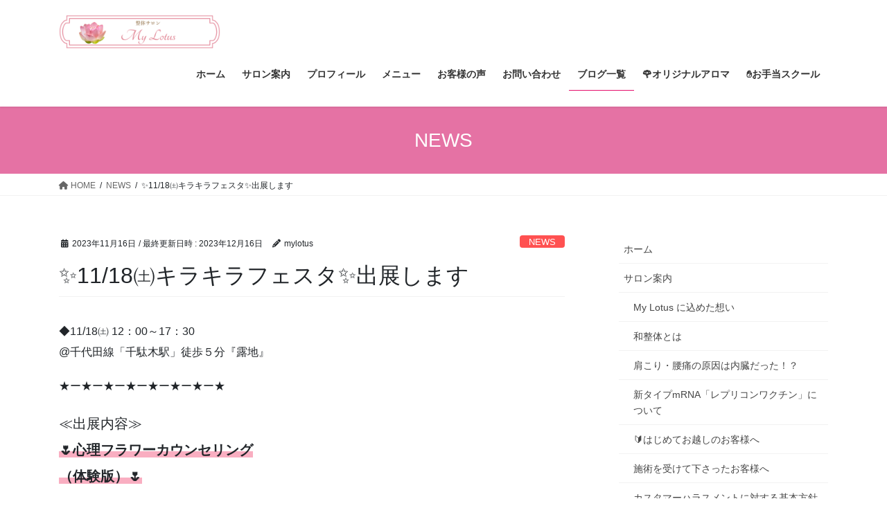

--- FILE ---
content_type: text/html; charset=UTF-8
request_url: https://mylotus8.com/2023/11/16/kirakirafesta/
body_size: 19883
content:
<!DOCTYPE html>
<html dir="ltr" lang="ja" prefix="og: https://ogp.me/ns#">
<head>
<meta charset="utf-8">
<meta http-equiv="X-UA-Compatible" content="IE=edge">
<meta name="viewport" content="width=device-width, initial-scale=1">
<!-- Google tag (gtag.js) --><script async src="https://www.googletagmanager.com/gtag/js?id=G-2NLKMM771N"></script><script>window.dataLayer = window.dataLayer || [];function gtag(){dataLayer.push(arguments);}gtag('js', new Date());gtag('config', 'G-2NLKMM771N');</script>
<title>✨11/18㈯キラキラフェスタ✨出展します - 整体サロン My Lotus 成城・祖師谷</title>

		<!-- All in One SEO 4.9.3 - aioseo.com -->
	<meta name="description" content="◆11/18㈯ 12：00～17：30@千代田線「千駄木駅」徒歩５分『露地』 ★ー★ー★ー★ー★ー★ー★ー★" />
	<meta name="robots" content="max-image-preview:large" />
	<meta name="author" content="mylotus"/>
	<link rel="canonical" href="https://mylotus8.com/2023/11/16/kirakirafesta/" />
	<meta name="generator" content="All in One SEO (AIOSEO) 4.9.3" />
		<meta property="og:locale" content="ja_JP" />
		<meta property="og:site_name" content="整体サロン My Lotus　成城・祖師谷 - 内臓💗脳脊髄液の整体💗自然治癒力を引き出す" />
		<meta property="og:type" content="article" />
		<meta property="og:title" content="✨11/18㈯キラキラフェスタ✨出展します - 整体サロン My Lotus 成城・祖師谷" />
		<meta property="og:description" content="◆11/18㈯ 12：00～17：30@千代田線「千駄木駅」徒歩５分『露地』 ★ー★ー★ー★ー★ー★ー★ー★" />
		<meta property="og:url" content="https://mylotus8.com/2023/11/16/kirakirafesta/" />
		<meta property="article:published_time" content="2023-11-15T15:59:30+00:00" />
		<meta property="article:modified_time" content="2023-12-16T07:15:16+00:00" />
		<meta name="twitter:card" content="summary_large_image" />
		<meta name="twitter:title" content="✨11/18㈯キラキラフェスタ✨出展します - 整体サロン My Lotus 成城・祖師谷" />
		<meta name="twitter:description" content="◆11/18㈯ 12：00～17：30@千代田線「千駄木駅」徒歩５分『露地』 ★ー★ー★ー★ー★ー★ー★ー★" />
		<script type="application/ld+json" class="aioseo-schema">
			{"@context":"https:\/\/schema.org","@graph":[{"@type":"BlogPosting","@id":"https:\/\/mylotus8.com\/2023\/11\/16\/kirakirafesta\/#blogposting","name":"\u272811\/18\u322f\u30ad\u30e9\u30ad\u30e9\u30d5\u30a7\u30b9\u30bf\u2728\u51fa\u5c55\u3057\u307e\u3059 - \u6574\u4f53\u30b5\u30ed\u30f3 My Lotus \u6210\u57ce\u30fb\u7956\u5e2b\u8c37","headline":"\u272811\/18\u322f\u30ad\u30e9\u30ad\u30e9\u30d5\u30a7\u30b9\u30bf\u2728\u51fa\u5c55\u3057\u307e\u3059","author":{"@id":"https:\/\/mylotus8.com\/author\/mylotus\/#author"},"publisher":{"@id":"https:\/\/mylotus8.com\/#organization"},"image":{"@type":"ImageObject","url":"https:\/\/mylotus8.com\/wp-content\/uploads\/2023\/11\/a40e1bc4e19b6211b05e55fbb709b4e0.png","width":1409,"height":2000},"datePublished":"2023-11-16T00:59:30+09:00","dateModified":"2023-12-16T16:15:16+09:00","inLanguage":"ja","mainEntityOfPage":{"@id":"https:\/\/mylotus8.com\/2023\/11\/16\/kirakirafesta\/#webpage"},"isPartOf":{"@id":"https:\/\/mylotus8.com\/2023\/11\/16\/kirakirafesta\/#webpage"},"articleSection":"NEWS, \u30d6\u30ed\u30b0\u4e00\u89a7"},{"@type":"BreadcrumbList","@id":"https:\/\/mylotus8.com\/2023\/11\/16\/kirakirafesta\/#breadcrumblist","itemListElement":[{"@type":"ListItem","@id":"https:\/\/mylotus8.com#listItem","position":1,"name":"Home","item":"https:\/\/mylotus8.com","nextItem":{"@type":"ListItem","@id":"https:\/\/mylotus8.com\/category\/news\/#listItem","name":"NEWS"}},{"@type":"ListItem","@id":"https:\/\/mylotus8.com\/category\/news\/#listItem","position":2,"name":"NEWS","item":"https:\/\/mylotus8.com\/category\/news\/","nextItem":{"@type":"ListItem","@id":"https:\/\/mylotus8.com\/2023\/11\/16\/kirakirafesta\/#listItem","name":"\u272811\/18\u322f\u30ad\u30e9\u30ad\u30e9\u30d5\u30a7\u30b9\u30bf\u2728\u51fa\u5c55\u3057\u307e\u3059"},"previousItem":{"@type":"ListItem","@id":"https:\/\/mylotus8.com#listItem","name":"Home"}},{"@type":"ListItem","@id":"https:\/\/mylotus8.com\/2023\/11\/16\/kirakirafesta\/#listItem","position":3,"name":"\u272811\/18\u322f\u30ad\u30e9\u30ad\u30e9\u30d5\u30a7\u30b9\u30bf\u2728\u51fa\u5c55\u3057\u307e\u3059","previousItem":{"@type":"ListItem","@id":"https:\/\/mylotus8.com\/category\/news\/#listItem","name":"NEWS"}}]},{"@type":"Organization","@id":"https:\/\/mylotus8.com\/#organization","name":"\u6574\u4f53\u30b5\u30ed\u30f3 My Lotus\u3000\u6210\u57ce\u30fb\u7956\u5e2b\u8c37","description":"\u5185\u81d3\ud83d\udc97\u8133\u810a\u9ac4\u6db2\u306e\u6574\u4f53\ud83d\udc97\u81ea\u7136\u6cbb\u7652\u529b\u3092\u5f15\u304d\u51fa\u3059","url":"https:\/\/mylotus8.com\/"},{"@type":"Person","@id":"https:\/\/mylotus8.com\/author\/mylotus\/#author","url":"https:\/\/mylotus8.com\/author\/mylotus\/","name":"mylotus","image":{"@type":"ImageObject","@id":"https:\/\/mylotus8.com\/2023\/11\/16\/kirakirafesta\/#authorImage","url":"https:\/\/secure.gravatar.com\/avatar\/87d53f15071335af05ba54606e1876f40cb8bd274b0fe3b9364da8848789a8f5?s=96&d=mm&r=g","width":96,"height":96,"caption":"mylotus"}},{"@type":"WebPage","@id":"https:\/\/mylotus8.com\/2023\/11\/16\/kirakirafesta\/#webpage","url":"https:\/\/mylotus8.com\/2023\/11\/16\/kirakirafesta\/","name":"\u272811\/18\u322f\u30ad\u30e9\u30ad\u30e9\u30d5\u30a7\u30b9\u30bf\u2728\u51fa\u5c55\u3057\u307e\u3059 - \u6574\u4f53\u30b5\u30ed\u30f3 My Lotus \u6210\u57ce\u30fb\u7956\u5e2b\u8c37","description":"\u25c611\/18\u322f 12\uff1a00\uff5e17\uff1a30@\u5343\u4ee3\u7530\u7dda\u300c\u5343\u99c4\u6728\u99c5\u300d\u5f92\u6b69\uff15\u5206\u300e\u9732\u5730\u300f \u2605\u30fc\u2605\u30fc\u2605\u30fc\u2605\u30fc\u2605\u30fc\u2605\u30fc\u2605\u30fc\u2605","inLanguage":"ja","isPartOf":{"@id":"https:\/\/mylotus8.com\/#website"},"breadcrumb":{"@id":"https:\/\/mylotus8.com\/2023\/11\/16\/kirakirafesta\/#breadcrumblist"},"author":{"@id":"https:\/\/mylotus8.com\/author\/mylotus\/#author"},"creator":{"@id":"https:\/\/mylotus8.com\/author\/mylotus\/#author"},"image":{"@type":"ImageObject","url":"https:\/\/mylotus8.com\/wp-content\/uploads\/2023\/11\/a40e1bc4e19b6211b05e55fbb709b4e0.png","@id":"https:\/\/mylotus8.com\/2023\/11\/16\/kirakirafesta\/#mainImage","width":1409,"height":2000},"primaryImageOfPage":{"@id":"https:\/\/mylotus8.com\/2023\/11\/16\/kirakirafesta\/#mainImage"},"datePublished":"2023-11-16T00:59:30+09:00","dateModified":"2023-12-16T16:15:16+09:00"},{"@type":"WebSite","@id":"https:\/\/mylotus8.com\/#website","url":"https:\/\/mylotus8.com\/","name":"\u6574\u4f53\u30b5\u30ed\u30f3 My Lotus\u3000\u6210\u57ce\u30fb\u7956\u5e2b\u8c37","description":"\u5185\u81d3\ud83d\udc97\u8133\u810a\u9ac4\u6db2\u306e\u6574\u4f53\ud83d\udc97\u81ea\u7136\u6cbb\u7652\u529b\u3092\u5f15\u304d\u51fa\u3059","inLanguage":"ja","publisher":{"@id":"https:\/\/mylotus8.com\/#organization"}}]}
		</script>
		<!-- All in One SEO -->

<link rel="alternate" type="application/rss+xml" title="整体サロン My Lotus　成城・祖師谷 &raquo; フィード" href="https://mylotus8.com/feed/" />
<link rel="alternate" type="application/rss+xml" title="整体サロン My Lotus　成城・祖師谷 &raquo; コメントフィード" href="https://mylotus8.com/comments/feed/" />
<link rel="alternate" title="oEmbed (JSON)" type="application/json+oembed" href="https://mylotus8.com/wp-json/oembed/1.0/embed?url=https%3A%2F%2Fmylotus8.com%2F2023%2F11%2F16%2Fkirakirafesta%2F" />
<link rel="alternate" title="oEmbed (XML)" type="text/xml+oembed" href="https://mylotus8.com/wp-json/oembed/1.0/embed?url=https%3A%2F%2Fmylotus8.com%2F2023%2F11%2F16%2Fkirakirafesta%2F&#038;format=xml" />
<meta name="description" content="◆11/18㈯ 12：00～17：30@千代田線「千駄木駅」徒歩５分『露地』★ー★ー★ー★ー★ー★ー★ー★≪出展内容≫🌷心理フラワーカウンセリング（体験版）🌷花はなんでもお見通し⁉フラワーカードで深層心理を読み解きます。オリジナルミニ香水付き。🌷超❣特別体験価格【15分：1,500円】※混みあう可能性もあるため、事前ご予約を公式LINEやインスタDMより承り中。🍀有機モリンガパウダー（お" /><style id='wp-img-auto-sizes-contain-inline-css' type='text/css'>
img:is([sizes=auto i],[sizes^="auto," i]){contain-intrinsic-size:3000px 1500px}
/*# sourceURL=wp-img-auto-sizes-contain-inline-css */
</style>
<link rel='stylesheet' id='vkExUnit_common_style-css' href='https://mylotus8.com/wp-content/plugins/vk-all-in-one-expansion-unit/assets/css/vkExUnit_style.css?ver=9.113.0.1' type='text/css' media='all' />
<style id='vkExUnit_common_style-inline-css' type='text/css'>
:root {--ver_page_top_button_url:url(https://mylotus8.com/wp-content/plugins/vk-all-in-one-expansion-unit/assets/images/to-top-btn-icon.svg);}@font-face {font-weight: normal;font-style: normal;font-family: "vk_sns";src: url("https://mylotus8.com/wp-content/plugins/vk-all-in-one-expansion-unit/inc/sns/icons/fonts/vk_sns.eot?-bq20cj");src: url("https://mylotus8.com/wp-content/plugins/vk-all-in-one-expansion-unit/inc/sns/icons/fonts/vk_sns.eot?#iefix-bq20cj") format("embedded-opentype"),url("https://mylotus8.com/wp-content/plugins/vk-all-in-one-expansion-unit/inc/sns/icons/fonts/vk_sns.woff?-bq20cj") format("woff"),url("https://mylotus8.com/wp-content/plugins/vk-all-in-one-expansion-unit/inc/sns/icons/fonts/vk_sns.ttf?-bq20cj") format("truetype"),url("https://mylotus8.com/wp-content/plugins/vk-all-in-one-expansion-unit/inc/sns/icons/fonts/vk_sns.svg?-bq20cj#vk_sns") format("svg");}
.veu_promotion-alert__content--text {border: 1px solid rgba(0,0,0,0.125);padding: 0.5em 1em;border-radius: var(--vk-size-radius);margin-bottom: var(--vk-margin-block-bottom);font-size: 0.875rem;}/* Alert Content部分に段落タグを入れた場合に最後の段落の余白を0にする */.veu_promotion-alert__content--text p:last-of-type{margin-bottom:0;margin-top: 0;}
/*# sourceURL=vkExUnit_common_style-inline-css */
</style>
<style id='wp-emoji-styles-inline-css' type='text/css'>

	img.wp-smiley, img.emoji {
		display: inline !important;
		border: none !important;
		box-shadow: none !important;
		height: 1em !important;
		width: 1em !important;
		margin: 0 0.07em !important;
		vertical-align: -0.1em !important;
		background: none !important;
		padding: 0 !important;
	}
/*# sourceURL=wp-emoji-styles-inline-css */
</style>
<style id='wp-block-library-inline-css' type='text/css'>
:root{--wp-block-synced-color:#7a00df;--wp-block-synced-color--rgb:122,0,223;--wp-bound-block-color:var(--wp-block-synced-color);--wp-editor-canvas-background:#ddd;--wp-admin-theme-color:#007cba;--wp-admin-theme-color--rgb:0,124,186;--wp-admin-theme-color-darker-10:#006ba1;--wp-admin-theme-color-darker-10--rgb:0,107,160.5;--wp-admin-theme-color-darker-20:#005a87;--wp-admin-theme-color-darker-20--rgb:0,90,135;--wp-admin-border-width-focus:2px}@media (min-resolution:192dpi){:root{--wp-admin-border-width-focus:1.5px}}.wp-element-button{cursor:pointer}:root .has-very-light-gray-background-color{background-color:#eee}:root .has-very-dark-gray-background-color{background-color:#313131}:root .has-very-light-gray-color{color:#eee}:root .has-very-dark-gray-color{color:#313131}:root .has-vivid-green-cyan-to-vivid-cyan-blue-gradient-background{background:linear-gradient(135deg,#00d084,#0693e3)}:root .has-purple-crush-gradient-background{background:linear-gradient(135deg,#34e2e4,#4721fb 50%,#ab1dfe)}:root .has-hazy-dawn-gradient-background{background:linear-gradient(135deg,#faaca8,#dad0ec)}:root .has-subdued-olive-gradient-background{background:linear-gradient(135deg,#fafae1,#67a671)}:root .has-atomic-cream-gradient-background{background:linear-gradient(135deg,#fdd79a,#004a59)}:root .has-nightshade-gradient-background{background:linear-gradient(135deg,#330968,#31cdcf)}:root .has-midnight-gradient-background{background:linear-gradient(135deg,#020381,#2874fc)}:root{--wp--preset--font-size--normal:16px;--wp--preset--font-size--huge:42px}.has-regular-font-size{font-size:1em}.has-larger-font-size{font-size:2.625em}.has-normal-font-size{font-size:var(--wp--preset--font-size--normal)}.has-huge-font-size{font-size:var(--wp--preset--font-size--huge)}.has-text-align-center{text-align:center}.has-text-align-left{text-align:left}.has-text-align-right{text-align:right}.has-fit-text{white-space:nowrap!important}#end-resizable-editor-section{display:none}.aligncenter{clear:both}.items-justified-left{justify-content:flex-start}.items-justified-center{justify-content:center}.items-justified-right{justify-content:flex-end}.items-justified-space-between{justify-content:space-between}.screen-reader-text{border:0;clip-path:inset(50%);height:1px;margin:-1px;overflow:hidden;padding:0;position:absolute;width:1px;word-wrap:normal!important}.screen-reader-text:focus{background-color:#ddd;clip-path:none;color:#444;display:block;font-size:1em;height:auto;left:5px;line-height:normal;padding:15px 23px 14px;text-decoration:none;top:5px;width:auto;z-index:100000}html :where(.has-border-color){border-style:solid}html :where([style*=border-top-color]){border-top-style:solid}html :where([style*=border-right-color]){border-right-style:solid}html :where([style*=border-bottom-color]){border-bottom-style:solid}html :where([style*=border-left-color]){border-left-style:solid}html :where([style*=border-width]){border-style:solid}html :where([style*=border-top-width]){border-top-style:solid}html :where([style*=border-right-width]){border-right-style:solid}html :where([style*=border-bottom-width]){border-bottom-style:solid}html :where([style*=border-left-width]){border-left-style:solid}html :where(img[class*=wp-image-]){height:auto;max-width:100%}:where(figure){margin:0 0 1em}html :where(.is-position-sticky){--wp-admin--admin-bar--position-offset:var(--wp-admin--admin-bar--height,0px)}@media screen and (max-width:600px){html :where(.is-position-sticky){--wp-admin--admin-bar--position-offset:0px}}
/* VK Color Palettes */:root{ --wp--preset--color--vk-color-custom-1:#ff82a3}/* --vk-color-custom-1 is deprecated. */:root{ --vk-color-custom-1: var(--wp--preset--color--vk-color-custom-1);}

/*# sourceURL=wp-block-library-inline-css */
</style><style id='wp-block-heading-inline-css' type='text/css'>
h1:where(.wp-block-heading).has-background,h2:where(.wp-block-heading).has-background,h3:where(.wp-block-heading).has-background,h4:where(.wp-block-heading).has-background,h5:where(.wp-block-heading).has-background,h6:where(.wp-block-heading).has-background{padding:1.25em 2.375em}h1.has-text-align-left[style*=writing-mode]:where([style*=vertical-lr]),h1.has-text-align-right[style*=writing-mode]:where([style*=vertical-rl]),h2.has-text-align-left[style*=writing-mode]:where([style*=vertical-lr]),h2.has-text-align-right[style*=writing-mode]:where([style*=vertical-rl]),h3.has-text-align-left[style*=writing-mode]:where([style*=vertical-lr]),h3.has-text-align-right[style*=writing-mode]:where([style*=vertical-rl]),h4.has-text-align-left[style*=writing-mode]:where([style*=vertical-lr]),h4.has-text-align-right[style*=writing-mode]:where([style*=vertical-rl]),h5.has-text-align-left[style*=writing-mode]:where([style*=vertical-lr]),h5.has-text-align-right[style*=writing-mode]:where([style*=vertical-rl]),h6.has-text-align-left[style*=writing-mode]:where([style*=vertical-lr]),h6.has-text-align-right[style*=writing-mode]:where([style*=vertical-rl]){rotate:180deg}
/*# sourceURL=https://mylotus8.com/wp-includes/blocks/heading/style.min.css */
</style>
<style id='wp-block-image-inline-css' type='text/css'>
.wp-block-image>a,.wp-block-image>figure>a{display:inline-block}.wp-block-image img{box-sizing:border-box;height:auto;max-width:100%;vertical-align:bottom}@media not (prefers-reduced-motion){.wp-block-image img.hide{visibility:hidden}.wp-block-image img.show{animation:show-content-image .4s}}.wp-block-image[style*=border-radius] img,.wp-block-image[style*=border-radius]>a{border-radius:inherit}.wp-block-image.has-custom-border img{box-sizing:border-box}.wp-block-image.aligncenter{text-align:center}.wp-block-image.alignfull>a,.wp-block-image.alignwide>a{width:100%}.wp-block-image.alignfull img,.wp-block-image.alignwide img{height:auto;width:100%}.wp-block-image .aligncenter,.wp-block-image .alignleft,.wp-block-image .alignright,.wp-block-image.aligncenter,.wp-block-image.alignleft,.wp-block-image.alignright{display:table}.wp-block-image .aligncenter>figcaption,.wp-block-image .alignleft>figcaption,.wp-block-image .alignright>figcaption,.wp-block-image.aligncenter>figcaption,.wp-block-image.alignleft>figcaption,.wp-block-image.alignright>figcaption{caption-side:bottom;display:table-caption}.wp-block-image .alignleft{float:left;margin:.5em 1em .5em 0}.wp-block-image .alignright{float:right;margin:.5em 0 .5em 1em}.wp-block-image .aligncenter{margin-left:auto;margin-right:auto}.wp-block-image :where(figcaption){margin-bottom:1em;margin-top:.5em}.wp-block-image.is-style-circle-mask img{border-radius:9999px}@supports ((-webkit-mask-image:none) or (mask-image:none)) or (-webkit-mask-image:none){.wp-block-image.is-style-circle-mask img{border-radius:0;-webkit-mask-image:url('data:image/svg+xml;utf8,<svg viewBox="0 0 100 100" xmlns="http://www.w3.org/2000/svg"><circle cx="50" cy="50" r="50"/></svg>');mask-image:url('data:image/svg+xml;utf8,<svg viewBox="0 0 100 100" xmlns="http://www.w3.org/2000/svg"><circle cx="50" cy="50" r="50"/></svg>');mask-mode:alpha;-webkit-mask-position:center;mask-position:center;-webkit-mask-repeat:no-repeat;mask-repeat:no-repeat;-webkit-mask-size:contain;mask-size:contain}}:root :where(.wp-block-image.is-style-rounded img,.wp-block-image .is-style-rounded img){border-radius:9999px}.wp-block-image figure{margin:0}.wp-lightbox-container{display:flex;flex-direction:column;position:relative}.wp-lightbox-container img{cursor:zoom-in}.wp-lightbox-container img:hover+button{opacity:1}.wp-lightbox-container button{align-items:center;backdrop-filter:blur(16px) saturate(180%);background-color:#5a5a5a40;border:none;border-radius:4px;cursor:zoom-in;display:flex;height:20px;justify-content:center;opacity:0;padding:0;position:absolute;right:16px;text-align:center;top:16px;width:20px;z-index:100}@media not (prefers-reduced-motion){.wp-lightbox-container button{transition:opacity .2s ease}}.wp-lightbox-container button:focus-visible{outline:3px auto #5a5a5a40;outline:3px auto -webkit-focus-ring-color;outline-offset:3px}.wp-lightbox-container button:hover{cursor:pointer;opacity:1}.wp-lightbox-container button:focus{opacity:1}.wp-lightbox-container button:focus,.wp-lightbox-container button:hover,.wp-lightbox-container button:not(:hover):not(:active):not(.has-background){background-color:#5a5a5a40;border:none}.wp-lightbox-overlay{box-sizing:border-box;cursor:zoom-out;height:100vh;left:0;overflow:hidden;position:fixed;top:0;visibility:hidden;width:100%;z-index:100000}.wp-lightbox-overlay .close-button{align-items:center;cursor:pointer;display:flex;justify-content:center;min-height:40px;min-width:40px;padding:0;position:absolute;right:calc(env(safe-area-inset-right) + 16px);top:calc(env(safe-area-inset-top) + 16px);z-index:5000000}.wp-lightbox-overlay .close-button:focus,.wp-lightbox-overlay .close-button:hover,.wp-lightbox-overlay .close-button:not(:hover):not(:active):not(.has-background){background:none;border:none}.wp-lightbox-overlay .lightbox-image-container{height:var(--wp--lightbox-container-height);left:50%;overflow:hidden;position:absolute;top:50%;transform:translate(-50%,-50%);transform-origin:top left;width:var(--wp--lightbox-container-width);z-index:9999999999}.wp-lightbox-overlay .wp-block-image{align-items:center;box-sizing:border-box;display:flex;height:100%;justify-content:center;margin:0;position:relative;transform-origin:0 0;width:100%;z-index:3000000}.wp-lightbox-overlay .wp-block-image img{height:var(--wp--lightbox-image-height);min-height:var(--wp--lightbox-image-height);min-width:var(--wp--lightbox-image-width);width:var(--wp--lightbox-image-width)}.wp-lightbox-overlay .wp-block-image figcaption{display:none}.wp-lightbox-overlay button{background:none;border:none}.wp-lightbox-overlay .scrim{background-color:#fff;height:100%;opacity:.9;position:absolute;width:100%;z-index:2000000}.wp-lightbox-overlay.active{visibility:visible}@media not (prefers-reduced-motion){.wp-lightbox-overlay.active{animation:turn-on-visibility .25s both}.wp-lightbox-overlay.active img{animation:turn-on-visibility .35s both}.wp-lightbox-overlay.show-closing-animation:not(.active){animation:turn-off-visibility .35s both}.wp-lightbox-overlay.show-closing-animation:not(.active) img{animation:turn-off-visibility .25s both}.wp-lightbox-overlay.zoom.active{animation:none;opacity:1;visibility:visible}.wp-lightbox-overlay.zoom.active .lightbox-image-container{animation:lightbox-zoom-in .4s}.wp-lightbox-overlay.zoom.active .lightbox-image-container img{animation:none}.wp-lightbox-overlay.zoom.active .scrim{animation:turn-on-visibility .4s forwards}.wp-lightbox-overlay.zoom.show-closing-animation:not(.active){animation:none}.wp-lightbox-overlay.zoom.show-closing-animation:not(.active) .lightbox-image-container{animation:lightbox-zoom-out .4s}.wp-lightbox-overlay.zoom.show-closing-animation:not(.active) .lightbox-image-container img{animation:none}.wp-lightbox-overlay.zoom.show-closing-animation:not(.active) .scrim{animation:turn-off-visibility .4s forwards}}@keyframes show-content-image{0%{visibility:hidden}99%{visibility:hidden}to{visibility:visible}}@keyframes turn-on-visibility{0%{opacity:0}to{opacity:1}}@keyframes turn-off-visibility{0%{opacity:1;visibility:visible}99%{opacity:0;visibility:visible}to{opacity:0;visibility:hidden}}@keyframes lightbox-zoom-in{0%{transform:translate(calc((-100vw + var(--wp--lightbox-scrollbar-width))/2 + var(--wp--lightbox-initial-left-position)),calc(-50vh + var(--wp--lightbox-initial-top-position))) scale(var(--wp--lightbox-scale))}to{transform:translate(-50%,-50%) scale(1)}}@keyframes lightbox-zoom-out{0%{transform:translate(-50%,-50%) scale(1);visibility:visible}99%{visibility:visible}to{transform:translate(calc((-100vw + var(--wp--lightbox-scrollbar-width))/2 + var(--wp--lightbox-initial-left-position)),calc(-50vh + var(--wp--lightbox-initial-top-position))) scale(var(--wp--lightbox-scale));visibility:hidden}}
/*# sourceURL=https://mylotus8.com/wp-includes/blocks/image/style.min.css */
</style>
<style id='wp-block-paragraph-inline-css' type='text/css'>
.is-small-text{font-size:.875em}.is-regular-text{font-size:1em}.is-large-text{font-size:2.25em}.is-larger-text{font-size:3em}.has-drop-cap:not(:focus):first-letter{float:left;font-size:8.4em;font-style:normal;font-weight:100;line-height:.68;margin:.05em .1em 0 0;text-transform:uppercase}body.rtl .has-drop-cap:not(:focus):first-letter{float:none;margin-left:.1em}p.has-drop-cap.has-background{overflow:hidden}:root :where(p.has-background){padding:1.25em 2.375em}:where(p.has-text-color:not(.has-link-color)) a{color:inherit}p.has-text-align-left[style*="writing-mode:vertical-lr"],p.has-text-align-right[style*="writing-mode:vertical-rl"]{rotate:180deg}
/*# sourceURL=https://mylotus8.com/wp-includes/blocks/paragraph/style.min.css */
</style>
<style id='global-styles-inline-css' type='text/css'>
:root{--wp--preset--aspect-ratio--square: 1;--wp--preset--aspect-ratio--4-3: 4/3;--wp--preset--aspect-ratio--3-4: 3/4;--wp--preset--aspect-ratio--3-2: 3/2;--wp--preset--aspect-ratio--2-3: 2/3;--wp--preset--aspect-ratio--16-9: 16/9;--wp--preset--aspect-ratio--9-16: 9/16;--wp--preset--color--black: #000000;--wp--preset--color--cyan-bluish-gray: #abb8c3;--wp--preset--color--white: #ffffff;--wp--preset--color--pale-pink: #f78da7;--wp--preset--color--vivid-red: #cf2e2e;--wp--preset--color--luminous-vivid-orange: #ff6900;--wp--preset--color--luminous-vivid-amber: #fcb900;--wp--preset--color--light-green-cyan: #7bdcb5;--wp--preset--color--vivid-green-cyan: #00d084;--wp--preset--color--pale-cyan-blue: #8ed1fc;--wp--preset--color--vivid-cyan-blue: #0693e3;--wp--preset--color--vivid-purple: #9b51e0;--wp--preset--color--vk-color-custom-1: #ff82a3;--wp--preset--gradient--vivid-cyan-blue-to-vivid-purple: linear-gradient(135deg,rgb(6,147,227) 0%,rgb(155,81,224) 100%);--wp--preset--gradient--light-green-cyan-to-vivid-green-cyan: linear-gradient(135deg,rgb(122,220,180) 0%,rgb(0,208,130) 100%);--wp--preset--gradient--luminous-vivid-amber-to-luminous-vivid-orange: linear-gradient(135deg,rgb(252,185,0) 0%,rgb(255,105,0) 100%);--wp--preset--gradient--luminous-vivid-orange-to-vivid-red: linear-gradient(135deg,rgb(255,105,0) 0%,rgb(207,46,46) 100%);--wp--preset--gradient--very-light-gray-to-cyan-bluish-gray: linear-gradient(135deg,rgb(238,238,238) 0%,rgb(169,184,195) 100%);--wp--preset--gradient--cool-to-warm-spectrum: linear-gradient(135deg,rgb(74,234,220) 0%,rgb(151,120,209) 20%,rgb(207,42,186) 40%,rgb(238,44,130) 60%,rgb(251,105,98) 80%,rgb(254,248,76) 100%);--wp--preset--gradient--blush-light-purple: linear-gradient(135deg,rgb(255,206,236) 0%,rgb(152,150,240) 100%);--wp--preset--gradient--blush-bordeaux: linear-gradient(135deg,rgb(254,205,165) 0%,rgb(254,45,45) 50%,rgb(107,0,62) 100%);--wp--preset--gradient--luminous-dusk: linear-gradient(135deg,rgb(255,203,112) 0%,rgb(199,81,192) 50%,rgb(65,88,208) 100%);--wp--preset--gradient--pale-ocean: linear-gradient(135deg,rgb(255,245,203) 0%,rgb(182,227,212) 50%,rgb(51,167,181) 100%);--wp--preset--gradient--electric-grass: linear-gradient(135deg,rgb(202,248,128) 0%,rgb(113,206,126) 100%);--wp--preset--gradient--midnight: linear-gradient(135deg,rgb(2,3,129) 0%,rgb(40,116,252) 100%);--wp--preset--font-size--small: 13px;--wp--preset--font-size--medium: 20px;--wp--preset--font-size--large: 36px;--wp--preset--font-size--x-large: 42px;--wp--preset--spacing--20: 0.44rem;--wp--preset--spacing--30: 0.67rem;--wp--preset--spacing--40: 1rem;--wp--preset--spacing--50: 1.5rem;--wp--preset--spacing--60: 2.25rem;--wp--preset--spacing--70: 3.38rem;--wp--preset--spacing--80: 5.06rem;--wp--preset--shadow--natural: 6px 6px 9px rgba(0, 0, 0, 0.2);--wp--preset--shadow--deep: 12px 12px 50px rgba(0, 0, 0, 0.4);--wp--preset--shadow--sharp: 6px 6px 0px rgba(0, 0, 0, 0.2);--wp--preset--shadow--outlined: 6px 6px 0px -3px rgb(255, 255, 255), 6px 6px rgb(0, 0, 0);--wp--preset--shadow--crisp: 6px 6px 0px rgb(0, 0, 0);}:where(.is-layout-flex){gap: 0.5em;}:where(.is-layout-grid){gap: 0.5em;}body .is-layout-flex{display: flex;}.is-layout-flex{flex-wrap: wrap;align-items: center;}.is-layout-flex > :is(*, div){margin: 0;}body .is-layout-grid{display: grid;}.is-layout-grid > :is(*, div){margin: 0;}:where(.wp-block-columns.is-layout-flex){gap: 2em;}:where(.wp-block-columns.is-layout-grid){gap: 2em;}:where(.wp-block-post-template.is-layout-flex){gap: 1.25em;}:where(.wp-block-post-template.is-layout-grid){gap: 1.25em;}.has-black-color{color: var(--wp--preset--color--black) !important;}.has-cyan-bluish-gray-color{color: var(--wp--preset--color--cyan-bluish-gray) !important;}.has-white-color{color: var(--wp--preset--color--white) !important;}.has-pale-pink-color{color: var(--wp--preset--color--pale-pink) !important;}.has-vivid-red-color{color: var(--wp--preset--color--vivid-red) !important;}.has-luminous-vivid-orange-color{color: var(--wp--preset--color--luminous-vivid-orange) !important;}.has-luminous-vivid-amber-color{color: var(--wp--preset--color--luminous-vivid-amber) !important;}.has-light-green-cyan-color{color: var(--wp--preset--color--light-green-cyan) !important;}.has-vivid-green-cyan-color{color: var(--wp--preset--color--vivid-green-cyan) !important;}.has-pale-cyan-blue-color{color: var(--wp--preset--color--pale-cyan-blue) !important;}.has-vivid-cyan-blue-color{color: var(--wp--preset--color--vivid-cyan-blue) !important;}.has-vivid-purple-color{color: var(--wp--preset--color--vivid-purple) !important;}.has-vk-color-custom-1-color{color: var(--wp--preset--color--vk-color-custom-1) !important;}.has-black-background-color{background-color: var(--wp--preset--color--black) !important;}.has-cyan-bluish-gray-background-color{background-color: var(--wp--preset--color--cyan-bluish-gray) !important;}.has-white-background-color{background-color: var(--wp--preset--color--white) !important;}.has-pale-pink-background-color{background-color: var(--wp--preset--color--pale-pink) !important;}.has-vivid-red-background-color{background-color: var(--wp--preset--color--vivid-red) !important;}.has-luminous-vivid-orange-background-color{background-color: var(--wp--preset--color--luminous-vivid-orange) !important;}.has-luminous-vivid-amber-background-color{background-color: var(--wp--preset--color--luminous-vivid-amber) !important;}.has-light-green-cyan-background-color{background-color: var(--wp--preset--color--light-green-cyan) !important;}.has-vivid-green-cyan-background-color{background-color: var(--wp--preset--color--vivid-green-cyan) !important;}.has-pale-cyan-blue-background-color{background-color: var(--wp--preset--color--pale-cyan-blue) !important;}.has-vivid-cyan-blue-background-color{background-color: var(--wp--preset--color--vivid-cyan-blue) !important;}.has-vivid-purple-background-color{background-color: var(--wp--preset--color--vivid-purple) !important;}.has-vk-color-custom-1-background-color{background-color: var(--wp--preset--color--vk-color-custom-1) !important;}.has-black-border-color{border-color: var(--wp--preset--color--black) !important;}.has-cyan-bluish-gray-border-color{border-color: var(--wp--preset--color--cyan-bluish-gray) !important;}.has-white-border-color{border-color: var(--wp--preset--color--white) !important;}.has-pale-pink-border-color{border-color: var(--wp--preset--color--pale-pink) !important;}.has-vivid-red-border-color{border-color: var(--wp--preset--color--vivid-red) !important;}.has-luminous-vivid-orange-border-color{border-color: var(--wp--preset--color--luminous-vivid-orange) !important;}.has-luminous-vivid-amber-border-color{border-color: var(--wp--preset--color--luminous-vivid-amber) !important;}.has-light-green-cyan-border-color{border-color: var(--wp--preset--color--light-green-cyan) !important;}.has-vivid-green-cyan-border-color{border-color: var(--wp--preset--color--vivid-green-cyan) !important;}.has-pale-cyan-blue-border-color{border-color: var(--wp--preset--color--pale-cyan-blue) !important;}.has-vivid-cyan-blue-border-color{border-color: var(--wp--preset--color--vivid-cyan-blue) !important;}.has-vivid-purple-border-color{border-color: var(--wp--preset--color--vivid-purple) !important;}.has-vk-color-custom-1-border-color{border-color: var(--wp--preset--color--vk-color-custom-1) !important;}.has-vivid-cyan-blue-to-vivid-purple-gradient-background{background: var(--wp--preset--gradient--vivid-cyan-blue-to-vivid-purple) !important;}.has-light-green-cyan-to-vivid-green-cyan-gradient-background{background: var(--wp--preset--gradient--light-green-cyan-to-vivid-green-cyan) !important;}.has-luminous-vivid-amber-to-luminous-vivid-orange-gradient-background{background: var(--wp--preset--gradient--luminous-vivid-amber-to-luminous-vivid-orange) !important;}.has-luminous-vivid-orange-to-vivid-red-gradient-background{background: var(--wp--preset--gradient--luminous-vivid-orange-to-vivid-red) !important;}.has-very-light-gray-to-cyan-bluish-gray-gradient-background{background: var(--wp--preset--gradient--very-light-gray-to-cyan-bluish-gray) !important;}.has-cool-to-warm-spectrum-gradient-background{background: var(--wp--preset--gradient--cool-to-warm-spectrum) !important;}.has-blush-light-purple-gradient-background{background: var(--wp--preset--gradient--blush-light-purple) !important;}.has-blush-bordeaux-gradient-background{background: var(--wp--preset--gradient--blush-bordeaux) !important;}.has-luminous-dusk-gradient-background{background: var(--wp--preset--gradient--luminous-dusk) !important;}.has-pale-ocean-gradient-background{background: var(--wp--preset--gradient--pale-ocean) !important;}.has-electric-grass-gradient-background{background: var(--wp--preset--gradient--electric-grass) !important;}.has-midnight-gradient-background{background: var(--wp--preset--gradient--midnight) !important;}.has-small-font-size{font-size: var(--wp--preset--font-size--small) !important;}.has-medium-font-size{font-size: var(--wp--preset--font-size--medium) !important;}.has-large-font-size{font-size: var(--wp--preset--font-size--large) !important;}.has-x-large-font-size{font-size: var(--wp--preset--font-size--x-large) !important;}
/*# sourceURL=global-styles-inline-css */
</style>

<style id='classic-theme-styles-inline-css' type='text/css'>
/*! This file is auto-generated */
.wp-block-button__link{color:#fff;background-color:#32373c;border-radius:9999px;box-shadow:none;text-decoration:none;padding:calc(.667em + 2px) calc(1.333em + 2px);font-size:1.125em}.wp-block-file__button{background:#32373c;color:#fff;text-decoration:none}
/*# sourceURL=/wp-includes/css/classic-themes.min.css */
</style>
<link rel='stylesheet' id='vk-swiper-style-css' href='https://mylotus8.com/wp-content/plugins/vk-blocks/vendor/vektor-inc/vk-swiper/src/assets/css/swiper-bundle.min.css?ver=11.0.2' type='text/css' media='all' />
<link rel='stylesheet' id='bootstrap-4-style-css' href='https://mylotus8.com/wp-content/themes/lightning/_g2/library/bootstrap-4/css/bootstrap.min.css?ver=4.5.0' type='text/css' media='all' />
<link rel='stylesheet' id='lightning-common-style-css' href='https://mylotus8.com/wp-content/themes/lightning/_g2/assets/css/common.css?ver=15.29.4' type='text/css' media='all' />
<style id='lightning-common-style-inline-css' type='text/css'>
/* vk-mobile-nav */:root {--vk-mobile-nav-menu-btn-bg-src: url("https://mylotus8.com/wp-content/themes/lightning/_g2/inc/vk-mobile-nav/package/images/vk-menu-btn-black.svg");--vk-mobile-nav-menu-btn-close-bg-src: url("https://mylotus8.com/wp-content/themes/lightning/_g2/inc/vk-mobile-nav/package/images/vk-menu-close-black.svg");--vk-menu-acc-icon-open-black-bg-src: url("https://mylotus8.com/wp-content/themes/lightning/_g2/inc/vk-mobile-nav/package/images/vk-menu-acc-icon-open-black.svg");--vk-menu-acc-icon-open-white-bg-src: url("https://mylotus8.com/wp-content/themes/lightning/_g2/inc/vk-mobile-nav/package/images/vk-menu-acc-icon-open-white.svg");--vk-menu-acc-icon-close-black-bg-src: url("https://mylotus8.com/wp-content/themes/lightning/_g2/inc/vk-mobile-nav/package/images/vk-menu-close-black.svg");--vk-menu-acc-icon-close-white-bg-src: url("https://mylotus8.com/wp-content/themes/lightning/_g2/inc/vk-mobile-nav/package/images/vk-menu-close-white.svg");}
/*# sourceURL=lightning-common-style-inline-css */
</style>
<link rel='stylesheet' id='lightning-design-style-css' href='https://mylotus8.com/wp-content/themes/lightning/_g2/design-skin/origin2/css/style.css?ver=15.29.4' type='text/css' media='all' />
<style id='lightning-design-style-inline-css' type='text/css'>
:root {--color-key:#e572a4;--wp--preset--color--vk-color-primary:#e572a4;--color-key-dark:#e50d6b;}
/* ltg common custom */:root {--vk-menu-acc-btn-border-color:#333;--vk-color-primary:#e572a4;--vk-color-primary-dark:#e50d6b;--vk-color-primary-vivid:#fc7db4;--color-key:#e572a4;--wp--preset--color--vk-color-primary:#e572a4;--color-key-dark:#e50d6b;}.veu_color_txt_key { color:#e50d6b ; }.veu_color_bg_key { background-color:#e50d6b ; }.veu_color_border_key { border-color:#e50d6b ; }.btn-default { border-color:#e572a4;color:#e572a4;}.btn-default:focus,.btn-default:hover { border-color:#e572a4;background-color: #e572a4; }.wp-block-search__button,.btn-primary { background-color:#e572a4;border-color:#e50d6b; }.wp-block-search__button:focus,.wp-block-search__button:hover,.btn-primary:not(:disabled):not(.disabled):active,.btn-primary:focus,.btn-primary:hover { background-color:#e50d6b;border-color:#e572a4; }.btn-outline-primary { color : #e572a4 ; border-color:#e572a4; }.btn-outline-primary:not(:disabled):not(.disabled):active,.btn-outline-primary:focus,.btn-outline-primary:hover { color : #fff; background-color:#e572a4;border-color:#e50d6b; }a { color:#3ed0e0; }
.tagcloud a:before { font-family: "Font Awesome 5 Free";content: "\f02b";font-weight: bold; }
.media .media-body .media-heading a:hover { color:#e572a4; }@media (min-width: 768px){.gMenu > li:before,.gMenu > li.menu-item-has-children::after { border-bottom-color:#e50d6b }.gMenu li li { background-color:#e50d6b }.gMenu li li a:hover { background-color:#e572a4; }} /* @media (min-width: 768px) */.page-header { background-color:#e572a4; }h2,.mainSection-title { border-top-color:#e572a4; }h3:after,.subSection-title:after { border-bottom-color:#e572a4; }ul.page-numbers li span.page-numbers.current,.page-link dl .post-page-numbers.current { background-color:#e572a4; }.pager li > a { border-color:#e572a4;color:#e572a4;}.pager li > a:hover { background-color:#e572a4;color:#fff;}.siteFooter { border-top-color:#e572a4; }dt { border-left-color:#e572a4; }:root {--g_nav_main_acc_icon_open_url:url(https://mylotus8.com/wp-content/themes/lightning/_g2/inc/vk-mobile-nav/package/images/vk-menu-acc-icon-open-black.svg);--g_nav_main_acc_icon_close_url: url(https://mylotus8.com/wp-content/themes/lightning/_g2/inc/vk-mobile-nav/package/images/vk-menu-close-black.svg);--g_nav_sub_acc_icon_open_url: url(https://mylotus8.com/wp-content/themes/lightning/_g2/inc/vk-mobile-nav/package/images/vk-menu-acc-icon-open-white.svg);--g_nav_sub_acc_icon_close_url: url(https://mylotus8.com/wp-content/themes/lightning/_g2/inc/vk-mobile-nav/package/images/vk-menu-close-white.svg);}
/*# sourceURL=lightning-design-style-inline-css */
</style>
<link rel='stylesheet' id='veu-cta-css' href='https://mylotus8.com/wp-content/plugins/vk-all-in-one-expansion-unit/inc/call-to-action/package/assets/css/style.css?ver=9.113.0.1' type='text/css' media='all' />
<link rel='stylesheet' id='vk-blocks-build-css-css' href='https://mylotus8.com/wp-content/plugins/vk-blocks/build/block-build.css?ver=1.115.2.1' type='text/css' media='all' />
<style id='vk-blocks-build-css-inline-css' type='text/css'>

	:root {
		--vk_image-mask-circle: url(https://mylotus8.com/wp-content/plugins/vk-blocks/inc/vk-blocks/images/circle.svg);
		--vk_image-mask-wave01: url(https://mylotus8.com/wp-content/plugins/vk-blocks/inc/vk-blocks/images/wave01.svg);
		--vk_image-mask-wave02: url(https://mylotus8.com/wp-content/plugins/vk-blocks/inc/vk-blocks/images/wave02.svg);
		--vk_image-mask-wave03: url(https://mylotus8.com/wp-content/plugins/vk-blocks/inc/vk-blocks/images/wave03.svg);
		--vk_image-mask-wave04: url(https://mylotus8.com/wp-content/plugins/vk-blocks/inc/vk-blocks/images/wave04.svg);
	}
	

	:root {

		--vk-balloon-border-width:1px;

		--vk-balloon-speech-offset:-12px;
	}
	

	:root {
		--vk_flow-arrow: url(https://mylotus8.com/wp-content/plugins/vk-blocks/inc/vk-blocks/images/arrow_bottom.svg);
	}
	
/*# sourceURL=vk-blocks-build-css-inline-css */
</style>
<link rel='stylesheet' id='lightning-theme-style-css' href='https://mylotus8.com/wp-content/themes/lightning/style.css?ver=15.29.4' type='text/css' media='all' />
<link rel='stylesheet' id='vk-font-awesome-css' href='https://mylotus8.com/wp-content/themes/lightning/vendor/vektor-inc/font-awesome-versions/src/versions/6/css/all.min.css?ver=6.4.2' type='text/css' media='all' />
<script type="text/javascript" src="https://mylotus8.com/wp-includes/js/jquery/jquery.min.js?ver=3.7.1" id="jquery-core-js"></script>
<script type="text/javascript" src="https://mylotus8.com/wp-includes/js/jquery/jquery-migrate.min.js?ver=3.4.1" id="jquery-migrate-js"></script>
<link rel="https://api.w.org/" href="https://mylotus8.com/wp-json/" /><link rel="alternate" title="JSON" type="application/json" href="https://mylotus8.com/wp-json/wp/v2/posts/669" /><link rel="EditURI" type="application/rsd+xml" title="RSD" href="https://mylotus8.com/xmlrpc.php?rsd" />
<meta name="generator" content="WordPress 6.9" />
<link rel='shortlink' href='https://mylotus8.com/?p=669' />
<style id="lightning-color-custom-for-plugins" type="text/css">/* ltg theme common */.color_key_bg,.color_key_bg_hover:hover{background-color: #e572a4;}.color_key_txt,.color_key_txt_hover:hover{color: #e572a4;}.color_key_border,.color_key_border_hover:hover{border-color: #e572a4;}.color_key_dark_bg,.color_key_dark_bg_hover:hover{background-color: #e50d6b;}.color_key_dark_txt,.color_key_dark_txt_hover:hover{color: #e50d6b;}.color_key_dark_border,.color_key_dark_border_hover:hover{border-color: #e50d6b;}</style><style type="text/css" id="custom-background-css">
body.custom-background { background-color: #ffffff; }
</style>
	<!-- [ VK All in One Expansion Unit twitter card ] -->
<meta name="twitter:card" content="summary_large_image">
<meta name="twitter:description" content="◆11/18㈯ 12：00～17：30@千代田線「千駄木駅」徒歩５分『露地』★ー★ー★ー★ー★ー★ー★ー★≪出展内容≫🌷心理フラワーカウンセリング（体験版）🌷花はなんでもお見通し⁉フラワーカードで深層心理を読み解きます。オリジナルミニ香水付き。🌷超❣特別体験価格【15分：1,500円】※混みあう可能性もあるため、事前ご予約を公式LINEやインスタDMより承り中。🍀有機モリンガパウダー（お">
<meta name="twitter:title" content="✨11/18㈯キラキラフェスタ✨出展します | 整体サロン My Lotus　成城・祖師谷">
<meta name="twitter:url" content="https://mylotus8.com/2023/11/16/kirakirafesta/">
	<meta name="twitter:image" content="https://mylotus8.com/wp-content/uploads/2023/11/a40e1bc4e19b6211b05e55fbb709b4e0-721x1024.png">
	<meta name="twitter:domain" content="mylotus8.com">
	<!-- [ / VK All in One Expansion Unit twitter card ] -->
	<link rel="icon" href="https://mylotus8.com/wp-content/uploads/2025/09/cropped-ロゴデザイン-25.9.17-32x32.png" sizes="32x32" />
<link rel="icon" href="https://mylotus8.com/wp-content/uploads/2025/09/cropped-ロゴデザイン-25.9.17-192x192.png" sizes="192x192" />
<link rel="apple-touch-icon" href="https://mylotus8.com/wp-content/uploads/2025/09/cropped-ロゴデザイン-25.9.17-180x180.png" />
<meta name="msapplication-TileImage" content="https://mylotus8.com/wp-content/uploads/2025/09/cropped-ロゴデザイン-25.9.17-270x270.png" />
<!-- [ VK All in One Expansion Unit Article Structure Data ] --><script type="application/ld+json">{"@context":"https://schema.org/","@type":"Article","headline":"✨11/18㈯キラキラフェスタ✨出展します","image":"https://mylotus8.com/wp-content/uploads/2023/11/a40e1bc4e19b6211b05e55fbb709b4e0-320x180.png","datePublished":"2023-11-16T00:59:30+09:00","dateModified":"2023-12-16T16:15:16+09:00","author":{"@type":"","name":"mylotus","url":"https://mylotus8.com/","sameAs":""}}</script><!-- [ / VK All in One Expansion Unit Article Structure Data ] -->
</head>
<body class="wp-singular post-template-default single single-post postid-669 single-format-standard custom-background wp-custom-logo wp-theme-lightning vk-blocks fa_v6_css post-name-kirakirafesta category-news category-all post-type-post sidebar-fix sidebar-fix-priority-top bootstrap4 device-pc">
<a class="skip-link screen-reader-text" href="#main">コンテンツへスキップ</a>
<a class="skip-link screen-reader-text" href="#vk-mobile-nav">ナビゲーションに移動</a>
<header class="siteHeader">
		<div class="container siteHeadContainer">
		<div class="navbar-header">
						<p class="navbar-brand siteHeader_logo">
			<a href="https://mylotus8.com/">
				<span><img src="https://mylotus8.com/wp-content/uploads/2025/09/ロゴ横長lightning用25.9.17-2.png" alt="整体サロン My Lotus　成城・祖師谷" /></span>
			</a>
			</p>
					</div>

					<div id="gMenu_outer" class="gMenu_outer">
				<nav class="menu-%e3%83%a1%e3%82%a4%e3%83%b3%e3%83%a1%e3%83%8b%e3%83%a5%e3%83%bc-container"><ul id="menu-%e3%83%a1%e3%82%a4%e3%83%b3%e3%83%a1%e3%83%8b%e3%83%a5%e3%83%bc" class="menu gMenu vk-menu-acc"><li id="menu-item-34" class="menu-item menu-item-type-custom menu-item-object-custom menu-item-home"><a href="https://mylotus8.com/"><strong class="gMenu_name">ホーム</strong></a></li>
<li id="menu-item-36" class="menu-item menu-item-type-post_type menu-item-object-page menu-item-has-children"><a href="https://mylotus8.com/salon/"><strong class="gMenu_name">サロン案内</strong></a>
<ul class="sub-menu">
	<li id="menu-item-1340" class="menu-item menu-item-type-post_type menu-item-object-page"><a href="https://mylotus8.com/concept-of-my-lotus/">My Lotus に込めた想い</a></li>
	<li id="menu-item-68" class="menu-item menu-item-type-post_type menu-item-object-page"><a href="https://mylotus8.com/waseitai/">和整体とは</a></li>
	<li id="menu-item-62" class="menu-item menu-item-type-post_type menu-item-object-page"><a href="https://mylotus8.com/youtuseitai/">肩こり・腰痛の原因は内臓だった！？</a></li>
	<li id="menu-item-1356" class="menu-item menu-item-type-post_type menu-item-object-page"><a href="https://mylotus8.com/replicon-vaccine/">新タイプmRNA「レプリコンワクチン」について</a></li>
	<li id="menu-item-2129" class="menu-item menu-item-type-post_type menu-item-object-page"><a href="https://mylotus8.com/before-therapy/">🔰はじめてお越しのお客様へ</a></li>
	<li id="menu-item-2064" class="menu-item menu-item-type-post_type menu-item-object-page"><a href="https://mylotus8.com/after-therapy/">施術を受けて下さったお客様へ</a></li>
	<li id="menu-item-2575" class="menu-item menu-item-type-post_type menu-item-object-page"><a href="https://mylotus8.com/basic-policy-on-customer-harassment/">カスタマーハラスメントに対する基本方針</a></li>
	<li id="menu-item-2582" class="menu-item menu-item-type-post_type menu-item-object-page"><a href="https://mylotus8.com/salon-my-lotus-overview/">サロン概要</a></li>
</ul>
</li>
<li id="menu-item-65" class="menu-item menu-item-type-post_type menu-item-object-page menu-item-has-children"><a href="https://mylotus8.com/profile/"><strong class="gMenu_name">プロフィール</strong></a>
<ul class="sub-menu">
	<li id="menu-item-627" class="menu-item menu-item-type-post_type menu-item-object-page"><a href="https://mylotus8.com/interview/">インタビュー</a></li>
</ul>
</li>
<li id="menu-item-37" class="menu-item menu-item-type-post_type menu-item-object-page menu-item-has-children"><a href="https://mylotus8.com/menu/"><strong class="gMenu_name">メニュー</strong></a>
<ul class="sub-menu">
	<li id="menu-item-1911" class="menu-item menu-item-type-post_type menu-item-object-page"><a href="https://mylotus8.com/premium-course/">整体【PREMIUMコース】1日1名！あなただけを徹底的にケア　贅沢コース</a></li>
	<li id="menu-item-1910" class="menu-item menu-item-type-post_type menu-item-object-page"><a href="https://mylotus8.com/gold-course/">整体【GOLDコース】内臓＆脳脊髄液の徹底ケアコース</a></li>
	<li id="menu-item-1909" class="menu-item menu-item-type-post_type menu-item-object-page"><a href="https://mylotus8.com/silver-course/">整体【SILVERコース】内臓を整える基本コース</a></li>
	<li id="menu-item-242" class="menu-item menu-item-type-post_type menu-item-object-page"><a href="https://mylotus8.com/flower-psychology/">🌷心理フラワーセッション＆内臓アロマ</a></li>
	<li id="menu-item-224" class="menu-item menu-item-type-post_type menu-item-object-page"><a href="https://mylotus8.com/horoscope/">ホロスコープで自分の本質を知る</a></li>
	<li id="menu-item-270" class="menu-item menu-item-type-post_type menu-item-object-page"><a href="https://mylotus8.com/aromatherapy/">アロマセラピー</a></li>
	<li id="menu-item-1845" class="menu-item menu-item-type-post_type menu-item-object-page"><a href="https://mylotus8.com/remote-session/">遠隔セッション</a></li>
</ul>
</li>
<li id="menu-item-71" class="menu-item menu-item-type-post_type menu-item-object-page menu-item-has-children"><a href="https://mylotus8.com/recommendation-2/"><strong class="gMenu_name">お客様の声</strong></a>
<ul class="sub-menu">
	<li id="menu-item-1369" class="menu-item menu-item-type-post_type menu-item-object-page"><a href="https://mylotus8.com/recommendation-from-pro/">プロからの推薦</a></li>
</ul>
</li>
<li id="menu-item-35" class="menu-item menu-item-type-post_type menu-item-object-page"><a href="https://mylotus8.com/contact/"><strong class="gMenu_name">お問い合わせ</strong></a></li>
<li id="menu-item-744" class="menu-item menu-item-type-taxonomy menu-item-object-category current-post-ancestor current-menu-parent current-post-parent"><a href="https://mylotus8.com/category/all/"><strong class="gMenu_name">ブログ一覧</strong></a></li>
<li id="menu-item-1826" class="menu-item menu-item-type-post_type menu-item-object-page menu-item-has-children"><a href="https://mylotus8.com/original-aroma/"><strong class="gMenu_name">🌹オリジナルアロマ</strong></a>
<ul class="sub-menu">
	<li id="menu-item-1883" class="menu-item menu-item-type-post_type menu-item-object-page"><a href="https://mylotus8.com/organs-oil/">肝腎オイル</a></li>
	<li id="menu-item-1829" class="menu-item menu-item-type-post_type menu-item-object-page"><a href="https://mylotus8.com/beauty-aroma/">🌹美容シリーズ</a></li>
</ul>
</li>
<li id="menu-item-1257" class="menu-item menu-item-type-post_type menu-item-object-page menu-item-has-children"><a href="https://mylotus8.com/naizou-oteate-school/"><strong class="gMenu_name">✋お手当スクール</strong></a>
<ul class="sub-menu">
	<li id="menu-item-2056" class="menu-item menu-item-type-post_type menu-item-object-page"><a href="https://mylotus8.com/konjac-warm-poultice/">こんにゃく温湿布</a></li>
	<li id="menu-item-1805" class="menu-item menu-item-type-post_type menu-item-object-page"><a href="https://mylotus8.com/ankle-taping/">👣足首に不安がある方へテーピングのススメ</a></li>
	<li id="menu-item-2482" class="menu-item menu-item-type-post_type menu-item-object-page"><a href="https://mylotus8.com/icing/">慢性的な痛み🔥にお悩みにおなたへ🧊本当のアイシング法</a></li>
</ul>
</li>
</ul></nav>			</div>
			</div>
	</header>

<div class="section page-header"><div class="container"><div class="row"><div class="col-md-12">
<div class="page-header_pageTitle">
NEWS</div>
</div></div></div></div><!-- [ /.page-header ] -->


<!-- [ .breadSection ] --><div class="section breadSection"><div class="container"><div class="row"><ol class="breadcrumb" itemscope itemtype="https://schema.org/BreadcrumbList"><li id="panHome" itemprop="itemListElement" itemscope itemtype="http://schema.org/ListItem"><a itemprop="item" href="https://mylotus8.com/"><span itemprop="name"><i class="fa fa-home"></i> HOME</span></a><meta itemprop="position" content="1" /></li><li itemprop="itemListElement" itemscope itemtype="http://schema.org/ListItem"><a itemprop="item" href="https://mylotus8.com/category/news/"><span itemprop="name">NEWS</span></a><meta itemprop="position" content="2" /></li><li><span>✨11/18㈯キラキラフェスタ✨出展します</span><meta itemprop="position" content="3" /></li></ol></div></div></div><!-- [ /.breadSection ] -->

<div class="section siteContent">
<div class="container">
<div class="row">

	<div class="col mainSection mainSection-col-two baseSection vk_posts-mainSection" id="main" role="main">
				<article id="post-669" class="entry entry-full post-669 post type-post status-publish format-standard has-post-thumbnail hentry category-news category-all">

	
	
		<header class="entry-header">
			<div class="entry-meta">


<span class="published entry-meta_items">2023年11月16日</span>

<span class="entry-meta_items entry-meta_updated">/ 最終更新日時 : <span class="updated">2023年12月16日</span></span>


	
	<span class="vcard author entry-meta_items entry-meta_items_author"><span class="fn">mylotus</span></span>



<span class="entry-meta_items entry-meta_items_term"><a href="https://mylotus8.com/category/news/" class="btn btn-xs btn-primary entry-meta_items_term_button" style="background-color:#ff5151;border:none;">NEWS</a></span>
</div>
				<h1 class="entry-title">
											✨11/18㈯キラキラフェスタ✨出展します									</h1>
		</header>

	
	
	<div class="entry-body">
				
<p>◆11/18㈯ 12：00～17：30<br>@千代田線「千駄木駅」徒歩５分『露地』</p>



<p>★ー★ー★ー★ー★ー★ー★ー★</p>



<p class="vk_block-margin-0--margin-bottom has-medium-font-size">≪出展内容≫<br><strong><span data-color="#f78da7" style="background: linear-gradient(transparent 60%,rgba(247, 141, 167, 0.7) 0);" class="vk_highlighter">🌷心理フラワーカウンセリング</span></strong></p>



<p class="has-medium-font-size"><strong><span data-color="#f78da7" style="background: linear-gradient(transparent 60%,rgba(247, 141, 167, 0.7) 0);" class="vk_highlighter">（体験版）🌷</span></strong></p>



<p class="vk_block-margin-sm--margin-bottom"><strong>花はなんでもお見通し⁉</strong><br>フラワーカードで深層心理を<br>読み解きます。</p>



<p>オリジナルミニ香水付き。<br>🌷超❣特別体験価格【15分：1,500円】</p>



<p class="vk_block-margin-xs--margin-bottom"><mark style="background-color:rgba(0, 0, 0, 0)" class="has-inline-color has-vivid-red-color">※混みあう可能性もあるため、</mark></p>



<p class="vk_block-margin-sm--margin-bottom"><mark style="background-color:rgba(0, 0, 0, 0)" class="has-inline-color has-vivid-red-color">事前ご予約を公式LINEやインスタDMより承り中。</mark></p>



<figure class="wp-block-image is-resized"><a href="https://lin.ee/OjUilci"><img decoding="async" src="https://scdn.line-apps.com/n/line_add_friends/btn/ja.png" alt="友だち追加" style="width:197px;height:auto"/></a></figure>



<p class="vk_block-margin-sm--margin-bottom"></p>



<p class="vk_block-margin-0--margin-bottom has-medium-font-size"><strong><span data-color="#00d084" style="background: linear-gradient(transparent 60%,rgba(0, 208, 132, 0.7) 0);" class="vk_highlighter">🍀有機モリンガパウダー</span></strong></p>



<p class="vk_block-margin-xs--margin-bottom has-medium-font-size"><strong><span data-color="#00d084" style="background: linear-gradient(transparent 60%,rgba(0, 208, 132, 0.7) 0);" class="vk_highlighter">（お茶）の販売🍀</span></strong></p>



<p class="vk_block-margin-sm--margin-bottom"><br>スーパーフードと言われる<a href="https://mylotus8.com/2023/09/24/moringa/"><strong>栄養の詰まったモリンガ</strong></a>🍀</p>



<p>今まであちこちでモリンガを試しましたが、</p>



<p>こんなにも苦みやエグみがなく美味しいモリンガは初めてです✨<br>【60g／2,500円】</p>



<p>デトックス（解毒）力に優れ、さらに、</p>



<p><strong>必須栄養素</strong>をほぼ網羅する<strong><span data-color="#00d084" style="background: linear-gradient(transparent 60%,rgba(0, 208, 132, 0.7) 0);" class="vk_highlighter">「奇跡の植物」</span></strong>と呼ばれます。<br>「鉄分」だけでもプルーンの82倍です！！</p>



<p>★ー★ー★ー★ー★ー★ー★ー★</p>



<figure class="wp-block-image size-large"><img fetchpriority="high" decoding="async" width="721" height="1024" src="https://mylotus8.com/wp-content/uploads/2023/11/a40e1bc4e19b6211b05e55fbb709b4e0-721x1024.png" alt="" class="wp-image-672" srcset="https://mylotus8.com/wp-content/uploads/2023/11/a40e1bc4e19b6211b05e55fbb709b4e0-721x1024.png 721w, https://mylotus8.com/wp-content/uploads/2023/11/a40e1bc4e19b6211b05e55fbb709b4e0-211x300.png 211w, https://mylotus8.com/wp-content/uploads/2023/11/a40e1bc4e19b6211b05e55fbb709b4e0-768x1090.png 768w, https://mylotus8.com/wp-content/uploads/2023/11/a40e1bc4e19b6211b05e55fbb709b4e0-1082x1536.png 1082w, https://mylotus8.com/wp-content/uploads/2023/11/a40e1bc4e19b6211b05e55fbb709b4e0.png 1409w" sizes="(max-width: 721px) 100vw, 721px" /></figure>



<p>●日時【2023年11月18日(土)12:00-17:30】</p>



<p>●会場 【千駄木『露地』】<br>→地下鉄千代田線「千駄木駅」１番出口から徒歩５分<br>→住所：文京区千駄木２−４２−２</p>



<p>●入場料 【1,500円】ブースチケット500円付き<br>ドリンク、お土産付き</p>



<p>●参加申し込み ※基本申し込み不要</p>



<p>●イベントページは<strong><mark style="background-color:rgba(0, 0, 0, 0)" class="has-inline-color has-vivid-cyan-blue-color"><a href="https://kiragrace.jp/menu/kirakirafestlp/">コチラ</a></mark></strong></p>



<p>Facebookページは<a href="https://facebook.com/events/s/3580559522178616/">コチラ</a></p>



<p class="vk_block-margin-0--margin-bottom">●事前予約可能<br>※お時間に限りのある方は、ご希望時間の事前予約を承ります。</p>



<p><a href="https://lin.ee/HA71sv7">公式LINE</a>または、<a href="https://www.instagram.com/mylotus8/">インスタDM</a>よりご連絡下さい。</p>
			</div>

	
	
	
	
		<div class="entry-footer">

			<div class="entry-meta-dataList"><dl><dt>カテゴリー</dt><dd><a href="https://mylotus8.com/category/news/">NEWS</a>、<a href="https://mylotus8.com/category/all/">ブログ一覧</a></dd></dl></div>
		</div><!-- [ /.entry-footer ] -->
	
	
			
	
		
		
		
		
	
	
</article><!-- [ /#post-669 ] -->


	<div class="vk_posts postNextPrev">

		<div id="post-653" class="vk_post vk_post-postType-post card card-post card-horizontal card-sm vk_post-col-xs-12 vk_post-col-sm-12 vk_post-col-md-6 post-653 post type-post status-publish format-standard has-post-thumbnail hentry category-news category-all"><div class="card-horizontal-inner-row"><div class="vk_post-col-5 col-5 card-img-outer"><div class="vk_post_imgOuter" style="background-image:url(https://mylotus8.com/wp-content/uploads/2023/11/d8c87b580ce29e6e2080a8913f43f04d.jpg)"><a href="https://mylotus8.com/2023/11/16/setagaya-messe-thanks/"><div class="card-img-overlay"><span class="vk_post_imgOuter_singleTermLabel" style="color:#fff;background-color:#ff5151">NEWS</span></div><img src="https://mylotus8.com/wp-content/uploads/2023/11/d8c87b580ce29e6e2080a8913f43f04d-300x185.jpg" class="vk_post_imgOuter_img card-img card-img-use-bg wp-post-image" sizes="auto, (max-width: 300px) 100vw, 300px" /></a></div><!-- [ /.vk_post_imgOuter ] --></div><!-- /.col --><div class="vk_post-col-7 col-7"><div class="vk_post_body card-body"><p class="postNextPrev_label">前の記事</p><h5 class="vk_post_title card-title"><a href="https://mylotus8.com/2023/11/16/setagaya-messe-thanks/">💐起業メッセへ沢山のご来場ありがとうございました💐</a></h5><div class="vk_post_date card-date published">2023年11月16日</div></div><!-- [ /.card-body ] --></div><!-- /.col --></div><!-- [ /.row ] --></div><!-- [ /.card ] -->
		<div id="post-696" class="vk_post vk_post-postType-post card card-post card-horizontal card-sm vk_post-col-xs-12 vk_post-col-sm-12 vk_post-col-md-6 card-horizontal-reverse postNextPrev_next post-696 post type-post status-publish format-standard has-post-thumbnail hentry category-news category-all category-moringa"><div class="card-horizontal-inner-row"><div class="vk_post-col-5 col-5 card-img-outer"><div class="vk_post_imgOuter" style="background-image:url(https://mylotus8.com/wp-content/uploads/2023/11/72e3e2383118c209b74dae10b201b18a-e1700228620180-1024x1024.png)"><a href="https://mylotus8.com/2023/11/17/moringa-powdwer/"><div class="card-img-overlay"><span class="vk_post_imgOuter_singleTermLabel" style="color:#fff;background-color:#ff5151">NEWS</span></div><img src="https://mylotus8.com/wp-content/uploads/2023/11/72e3e2383118c209b74dae10b201b18a-e1700228620180-300x300.png" class="vk_post_imgOuter_img card-img card-img-use-bg wp-post-image" sizes="auto, (max-width: 300px) 100vw, 300px" /></a></div><!-- [ /.vk_post_imgOuter ] --></div><!-- /.col --><div class="vk_post-col-7 col-7"><div class="vk_post_body card-body"><p class="postNextPrev_label">次の記事</p><h5 class="vk_post_title card-title"><a href="https://mylotus8.com/2023/11/17/moringa-powdwer/">㊗モリンガパウダー🍀発売＆飲み方</a></h5><div class="vk_post_date card-date published">2023年11月17日</div></div><!-- [ /.card-body ] --></div><!-- /.col --></div><!-- [ /.row ] --></div><!-- [ /.card ] -->
		</div>
					</div><!-- [ /.mainSection ] -->

			<div class="col subSection sideSection sideSection-col-two baseSection">
						<aside class="widget widget_nav_menu" id="nav_menu-2"><div class="menu-%e3%83%a1%e3%82%a4%e3%83%b3%e3%83%a1%e3%83%8b%e3%83%a5%e3%83%bc-container"><ul id="menu-%e3%83%a1%e3%82%a4%e3%83%b3%e3%83%a1%e3%83%8b%e3%83%a5%e3%83%bc-1" class="menu"><li id="menu-item-34" class="menu-item menu-item-type-custom menu-item-object-custom menu-item-home menu-item-34"><a href="https://mylotus8.com/">ホーム</a></li>
<li id="menu-item-36" class="menu-item menu-item-type-post_type menu-item-object-page menu-item-has-children menu-item-36"><a href="https://mylotus8.com/salon/">サロン案内</a>
<ul class="sub-menu">
	<li id="menu-item-1340" class="menu-item menu-item-type-post_type menu-item-object-page menu-item-1340"><a href="https://mylotus8.com/concept-of-my-lotus/">My Lotus に込めた想い</a></li>
	<li id="menu-item-68" class="menu-item menu-item-type-post_type menu-item-object-page menu-item-68"><a href="https://mylotus8.com/waseitai/">和整体とは</a></li>
	<li id="menu-item-62" class="menu-item menu-item-type-post_type menu-item-object-page menu-item-62"><a href="https://mylotus8.com/youtuseitai/">肩こり・腰痛の原因は内臓だった！？</a></li>
	<li id="menu-item-1356" class="menu-item menu-item-type-post_type menu-item-object-page menu-item-1356"><a href="https://mylotus8.com/replicon-vaccine/">新タイプmRNA「レプリコンワクチン」について</a></li>
	<li id="menu-item-2129" class="menu-item menu-item-type-post_type menu-item-object-page menu-item-2129"><a href="https://mylotus8.com/before-therapy/">🔰はじめてお越しのお客様へ</a></li>
	<li id="menu-item-2064" class="menu-item menu-item-type-post_type menu-item-object-page menu-item-2064"><a href="https://mylotus8.com/after-therapy/">施術を受けて下さったお客様へ</a></li>
	<li id="menu-item-2575" class="menu-item menu-item-type-post_type menu-item-object-page menu-item-2575"><a href="https://mylotus8.com/basic-policy-on-customer-harassment/">カスタマーハラスメントに対する基本方針</a></li>
	<li id="menu-item-2582" class="menu-item menu-item-type-post_type menu-item-object-page menu-item-2582"><a href="https://mylotus8.com/salon-my-lotus-overview/">サロン概要</a></li>
</ul>
</li>
<li id="menu-item-65" class="menu-item menu-item-type-post_type menu-item-object-page menu-item-has-children menu-item-65"><a href="https://mylotus8.com/profile/">プロフィール</a>
<ul class="sub-menu">
	<li id="menu-item-627" class="menu-item menu-item-type-post_type menu-item-object-page menu-item-627"><a href="https://mylotus8.com/interview/">インタビュー</a></li>
</ul>
</li>
<li id="menu-item-37" class="menu-item menu-item-type-post_type menu-item-object-page menu-item-has-children menu-item-37"><a href="https://mylotus8.com/menu/">メニュー</a>
<ul class="sub-menu">
	<li id="menu-item-1911" class="menu-item menu-item-type-post_type menu-item-object-page menu-item-1911"><a href="https://mylotus8.com/premium-course/">整体【PREMIUMコース】1日1名！あなただけを徹底的にケア　贅沢コース</a></li>
	<li id="menu-item-1910" class="menu-item menu-item-type-post_type menu-item-object-page menu-item-1910"><a href="https://mylotus8.com/gold-course/">整体【GOLDコース】内臓＆脳脊髄液の徹底ケアコース</a></li>
	<li id="menu-item-1909" class="menu-item menu-item-type-post_type menu-item-object-page menu-item-1909"><a href="https://mylotus8.com/silver-course/">整体【SILVERコース】内臓を整える基本コース</a></li>
	<li id="menu-item-242" class="menu-item menu-item-type-post_type menu-item-object-page menu-item-242"><a href="https://mylotus8.com/flower-psychology/">🌷心理フラワーセッション＆内臓アロマ</a></li>
	<li id="menu-item-224" class="menu-item menu-item-type-post_type menu-item-object-page menu-item-224"><a href="https://mylotus8.com/horoscope/">ホロスコープで自分の本質を知る</a></li>
	<li id="menu-item-270" class="menu-item menu-item-type-post_type menu-item-object-page menu-item-270"><a href="https://mylotus8.com/aromatherapy/">アロマセラピー</a></li>
	<li id="menu-item-1845" class="menu-item menu-item-type-post_type menu-item-object-page menu-item-1845"><a href="https://mylotus8.com/remote-session/">遠隔セッション</a></li>
</ul>
</li>
<li id="menu-item-71" class="menu-item menu-item-type-post_type menu-item-object-page menu-item-has-children menu-item-71"><a href="https://mylotus8.com/recommendation-2/">お客様の声</a>
<ul class="sub-menu">
	<li id="menu-item-1369" class="menu-item menu-item-type-post_type menu-item-object-page menu-item-1369"><a href="https://mylotus8.com/recommendation-from-pro/">プロからの推薦</a></li>
</ul>
</li>
<li id="menu-item-35" class="menu-item menu-item-type-post_type menu-item-object-page menu-item-35"><a href="https://mylotus8.com/contact/">お問い合わせ</a></li>
<li id="menu-item-744" class="menu-item menu-item-type-taxonomy menu-item-object-category current-post-ancestor current-menu-parent current-post-parent menu-item-744"><a href="https://mylotus8.com/category/all/">ブログ一覧</a></li>
<li id="menu-item-1826" class="menu-item menu-item-type-post_type menu-item-object-page menu-item-has-children menu-item-1826"><a href="https://mylotus8.com/original-aroma/">🌹オリジナルアロマ</a>
<ul class="sub-menu">
	<li id="menu-item-1883" class="menu-item menu-item-type-post_type menu-item-object-page menu-item-1883"><a href="https://mylotus8.com/organs-oil/">肝腎オイル</a></li>
	<li id="menu-item-1829" class="menu-item menu-item-type-post_type menu-item-object-page menu-item-1829"><a href="https://mylotus8.com/beauty-aroma/">🌹美容シリーズ</a></li>
</ul>
</li>
<li id="menu-item-1257" class="menu-item menu-item-type-post_type menu-item-object-page menu-item-has-children menu-item-1257"><a href="https://mylotus8.com/naizou-oteate-school/">✋お手当スクール</a>
<ul class="sub-menu">
	<li id="menu-item-2056" class="menu-item menu-item-type-post_type menu-item-object-page menu-item-2056"><a href="https://mylotus8.com/konjac-warm-poultice/">こんにゃく温湿布</a></li>
	<li id="menu-item-1805" class="menu-item menu-item-type-post_type menu-item-object-page menu-item-1805"><a href="https://mylotus8.com/ankle-taping/">👣足首に不安がある方へテーピングのススメ</a></li>
	<li id="menu-item-2482" class="menu-item menu-item-type-post_type menu-item-object-page menu-item-2482"><a href="https://mylotus8.com/icing/">慢性的な痛み🔥にお悩みにおなたへ🧊本当のアイシング法</a></li>
</ul>
</li>
</ul></div></aside><aside class="widget widget_wp_widget_vkexunit_profile" id="wp_widget_vkexunit_profile-2">
<div class="veu_profile">
<h1 class="widget-title subSection-title">プロフィール</h1><div class="profile" >
		<div class="media_outer media_round media_left" style="background:url(https://mylotus8.com/wp-content/uploads/2024/08/プロフィール赤.jpg) no-repeat 50% center;background-size: cover;"><img class="profile_media" src="https://mylotus8.com/wp-content/uploads/2024/08/プロフィール赤.jpg" alt="プロフィール赤" /></div><p class="profile_text">お体の不調は、あなたの「心からのサイン」です。<br />
私自身が「内臓と脳脊髄液を整える整体」で人生のピンチを乗り越えた経験から治療家になりました。<br />
<br />
「和整体」で著名な長谷澄夫先生が創設した整体学校で学び、門下の先生の整体院で赤ちゃんからお年寄りまで、幅広い施術経験を積みました。<br />
今まで様々な一流のセラピストから学んできた技術を統合し、完全オリジナルの手法でお客様の元氣を引き出す施術をしております。<br />
<br />
<a href="http://mylotus8.com/profile/">≫プロフィールはこちら</a></p>

</div>
<!-- / .site-profile -->
</div>
		</aside><aside class="widget widget_search" id="search-3"><form role="search" method="get" id="searchform" class="searchform" action="https://mylotus8.com/">
				<div>
					<label class="screen-reader-text" for="s">検索:</label>
					<input type="text" value="" name="s" id="s" />
					<input type="submit" id="searchsubmit" value="検索" />
				</div>
			</form></aside>
		<aside class="widget widget_recent_entries" id="recent-posts-3">
		<h1 class="widget-title subSection-title">最近の投稿</h1>
		<ul>
											<li>
					<a href="https://mylotus8.com/2026/01/21/because-of-a-solar-flare/">「眠れない」「イライラ」…実は【太陽フレア】かもしれません🌞</a>
									</li>
											<li>
					<a href="https://mylotus8.com/2026/01/15/basic-policy-on-customer-harassment/">【My Lotus】カスタマーハラスメントに対する基本方針</a>
									</li>
											<li>
					<a href="https://mylotus8.com/2026/01/15/chafuro-tea/">免疫力UP💛美のほうじ茶💛をはじめました</a>
									</li>
											<li>
					<a href="https://mylotus8.com/2026/01/15/moringas-bitterness/">モリンガの「えぐみ」が気になる繊細なお客様へ</a>
									</li>
											<li>
					<a href="https://mylotus8.com/2026/01/14/nasal-breathing/">「鼻呼吸」で免疫UP🔥ご存知ですか？</a>
									</li>
					</ul>

		</aside><aside class="widget widget_categories" id="categories-3"><h1 class="widget-title subSection-title">カテゴリー</h1>
			<ul>
					<li class="cat-item cat-item-1"><a href="https://mylotus8.com/category/news/">NEWS (39)</a>
</li>
	<li class="cat-item cat-item-29"><a href="https://mylotus8.com/category/selfcare/">セルフケア (25)</a>
</li>
	<li class="cat-item cat-item-47"><a href="https://mylotus8.com/category/all/">ブログ一覧 (79)</a>
</li>
	<li class="cat-item cat-item-49"><a href="https://mylotus8.com/category/organs/">内臓 (4)</a>
</li>
	<li class="cat-item cat-item-5"><a href="https://mylotus8.com/category/seitai-henka/">🌈整体での変化 (3)</a>
</li>
	<li class="cat-item cat-item-28"><a href="https://mylotus8.com/category/horoscope/">🌟ホロスコープ (1)</a>
</li>
	<li class="cat-item cat-item-25"><a href="https://mylotus8.com/category/aroma/">🌱アロマ (5)</a>
</li>
	<li class="cat-item cat-item-7"><a href="https://mylotus8.com/category/flower-essence/">🌷フラワーエッセンス (2)</a>
</li>
	<li class="cat-item cat-item-48"><a href="https://mylotus8.com/category/moringa/">🍀モリンガ (6)</a>
</li>
			</ul>

			</aside>

<aside class="widget widget_postlist">
<h1 class="subSection-title">最近の投稿</h1>

  <div class="media">

	
	  <div class="media-left postList_thumbnail">
		<a href="https://mylotus8.com/2026/01/21/because-of-a-solar-flare/">
		<img width="150" height="150" src="https://mylotus8.com/wp-content/uploads/2026/01/オーロラ太陽フレア-150x150.png" class="attachment-thumbnail size-thumbnail wp-post-image" alt="" decoding="async" loading="lazy" srcset="https://mylotus8.com/wp-content/uploads/2026/01/オーロラ太陽フレア-150x150.png 150w, https://mylotus8.com/wp-content/uploads/2026/01/オーロラ太陽フレア-300x300.png 300w, https://mylotus8.com/wp-content/uploads/2026/01/オーロラ太陽フレア-1024x1024.png 1024w, https://mylotus8.com/wp-content/uploads/2026/01/オーロラ太陽フレア-768x768.png 768w, https://mylotus8.com/wp-content/uploads/2026/01/オーロラ太陽フレア-1536x1536.png 1536w, https://mylotus8.com/wp-content/uploads/2026/01/オーロラ太陽フレア-e1768994099897.png 500w" sizes="auto, (max-width: 150px) 100vw, 150px" />		</a>
	  </div>

	
	<div class="media-body">
	  <h4 class="media-heading"><a href="https://mylotus8.com/2026/01/21/because-of-a-solar-flare/">「眠れない」「イライラ」…実は【太陽フレア】かもしれません🌞</a></h4>
	  <div class="published entry-meta_items">2026年1月21日</div>
	</div>
  </div>


  <div class="media">

	
	  <div class="media-left postList_thumbnail">
		<a href="https://mylotus8.com/2026/01/15/basic-policy-on-customer-harassment/">
		<img width="150" height="150" src="https://mylotus8.com/wp-content/uploads/2026/01/カスハラアイキャッチ画像-150x150.png" class="attachment-thumbnail size-thumbnail wp-post-image" alt="" decoding="async" loading="lazy" srcset="https://mylotus8.com/wp-content/uploads/2026/01/カスハラアイキャッチ画像-150x150.png 150w, https://mylotus8.com/wp-content/uploads/2026/01/カスハラアイキャッチ画像-300x300.png 300w, https://mylotus8.com/wp-content/uploads/2026/01/カスハラアイキャッチ画像-1024x1024.png 1024w, https://mylotus8.com/wp-content/uploads/2026/01/カスハラアイキャッチ画像-768x768.png 768w, https://mylotus8.com/wp-content/uploads/2026/01/カスハラアイキャッチ画像-1536x1536.png 1536w, https://mylotus8.com/wp-content/uploads/2026/01/カスハラアイキャッチ画像-e1768480904152.png 500w" sizes="auto, (max-width: 150px) 100vw, 150px" />		</a>
	  </div>

	
	<div class="media-body">
	  <h4 class="media-heading"><a href="https://mylotus8.com/2026/01/15/basic-policy-on-customer-harassment/">【My Lotus】カスタマーハラスメントに対する基本方針</a></h4>
	  <div class="published entry-meta_items">2026年1月15日</div>
	</div>
  </div>


  <div class="media">

	
	  <div class="media-left postList_thumbnail">
		<a href="https://mylotus8.com/2026/01/15/chafuro-tea/">
		<img width="150" height="150" src="https://mylotus8.com/wp-content/uploads/2026/01/チャフロ茶-150x150.png" class="attachment-thumbnail size-thumbnail wp-post-image" alt="" decoding="async" loading="lazy" />		</a>
	  </div>

	
	<div class="media-body">
	  <h4 class="media-heading"><a href="https://mylotus8.com/2026/01/15/chafuro-tea/">免疫力UP💛美のほうじ茶💛をはじめました</a></h4>
	  <div class="published entry-meta_items">2026年1月15日</div>
	</div>
  </div>


  <div class="media">

	
	  <div class="media-left postList_thumbnail">
		<a href="https://mylotus8.com/2026/01/15/moringas-bitterness/">
		<img width="150" height="150" src="https://mylotus8.com/wp-content/uploads/2026/01/モリンガヨーグルト-150x150.png" class="attachment-thumbnail size-thumbnail wp-post-image" alt="" decoding="async" loading="lazy" />		</a>
	  </div>

	
	<div class="media-body">
	  <h4 class="media-heading"><a href="https://mylotus8.com/2026/01/15/moringas-bitterness/">モリンガの「えぐみ」が気になる繊細なお客様へ</a></h4>
	  <div class="published entry-meta_items">2026年1月15日</div>
	</div>
  </div>


  <div class="media">

	
	  <div class="media-left postList_thumbnail">
		<a href="https://mylotus8.com/2026/01/14/nasal-breathing/">
		<img width="150" height="150" src="https://mylotus8.com/wp-content/uploads/2026/01/鼻呼吸-1-150x150.png" class="attachment-thumbnail size-thumbnail wp-post-image" alt="" decoding="async" loading="lazy" srcset="https://mylotus8.com/wp-content/uploads/2026/01/鼻呼吸-1-150x150.png 150w, https://mylotus8.com/wp-content/uploads/2026/01/鼻呼吸-1-300x300.png 300w, https://mylotus8.com/wp-content/uploads/2026/01/鼻呼吸-1-768x768.png 768w, https://mylotus8.com/wp-content/uploads/2026/01/鼻呼吸-1-e1768400333218.png 500w" sizes="auto, (max-width: 150px) 100vw, 150px" />		</a>
	  </div>

	
	<div class="media-body">
	  <h4 class="media-heading"><a href="https://mylotus8.com/2026/01/14/nasal-breathing/">「鼻呼吸」で免疫UP🔥ご存知ですか？</a></h4>
	  <div class="published entry-meta_items">2026年1月14日</div>
	</div>
  </div>


  <div class="media">

	
	  <div class="media-left postList_thumbnail">
		<a href="https://mylotus8.com/2025/12/23/how-to-drink-moringa-tea/">
		<img width="150" height="150" src="https://mylotus8.com/wp-content/uploads/2025/12/モリンガ茶の美味しい飲み方-150x150.jpg" class="attachment-thumbnail size-thumbnail wp-post-image" alt="" decoding="async" loading="lazy" />		</a>
	  </div>

	
	<div class="media-body">
	  <h4 class="media-heading"><a href="https://mylotus8.com/2025/12/23/how-to-drink-moringa-tea/">🍀世界一👑の栄養素🍀モリンガの美味しい飲み方のご紹介！</a></h4>
	  <div class="published entry-meta_items">2025年12月23日</div>
	</div>
  </div>


  <div class="media">

	
	  <div class="media-left postList_thumbnail">
		<a href="https://mylotus8.com/2025/11/30/hippocrates-blind-spot/">
		<img width="150" height="150" src="https://mylotus8.com/wp-content/uploads/2025/11/ヒポクラテスの盲点-150x150.jpg" class="attachment-thumbnail size-thumbnail wp-post-image" alt="" decoding="async" loading="lazy" />		</a>
	  </div>

	
	<div class="media-body">
	  <h4 class="media-heading"><a href="https://mylotus8.com/2025/11/30/hippocrates-blind-spot/">映画🎬ヒポクラテスの盲点💉必見です🔥</a></h4>
	  <div class="published entry-meta_items">2025年11月30日</div>
	</div>
  </div>


  <div class="media">

	
	  <div class="media-left postList_thumbnail">
		<a href="https://mylotus8.com/2025/11/30/thanks-for-startup-fair/">
		<img width="150" height="150" src="https://mylotus8.com/wp-content/uploads/2025/10/心理フラワーアロマ-150x150.jpg" class="attachment-thumbnail size-thumbnail wp-post-image" alt="" decoding="async" loading="lazy" />		</a>
	  </div>

	
	<div class="media-body">
	  <h4 class="media-heading"><a href="https://mylotus8.com/2025/11/30/thanks-for-startup-fair/">💖御礼💖世田谷区起業メッセ大盛況✨</a></h4>
	  <div class="published entry-meta_items">2025年11月30日</div>
	</div>
  </div>


  <div class="media">

	
	  <div class="media-left postList_thumbnail">
		<a href="https://mylotus8.com/2025/10/31/setagaya-startup-fair2025/">
		<img width="150" height="150" src="https://mylotus8.com/wp-content/uploads/2025/10/起業メッセ表-150x150.jpg" class="attachment-thumbnail size-thumbnail wp-post-image" alt="" decoding="async" loading="lazy" />		</a>
	  </div>

	
	<div class="media-body">
	  <h4 class="media-heading"><a href="https://mylotus8.com/2025/10/31/setagaya-startup-fair2025/">㊗世田谷区主催🎉起業メッセ🎉今年も出展決定</a></h4>
	  <div class="published entry-meta_items">2025年10月31日</div>
	</div>
  </div>


  <div class="media">

	
	  <div class="media-left postList_thumbnail">
		<a href="https://mylotus8.com/2025/10/10/pigs-liver/">
		<img width="150" height="150" src="https://mylotus8.com/wp-content/uploads/2025/10/豚と肝臓-150x150.jpg" class="attachment-thumbnail size-thumbnail wp-post-image" alt="" decoding="async" loading="lazy" srcset="https://mylotus8.com/wp-content/uploads/2025/10/豚と肝臓-150x150.jpg 150w, https://mylotus8.com/wp-content/uploads/2025/10/豚と肝臓-300x300.jpg 300w, https://mylotus8.com/wp-content/uploads/2025/10/豚と肝臓-768x768.jpg 768w, https://mylotus8.com/wp-content/uploads/2025/10/豚と肝臓.jpg 1024w" sizes="auto, (max-width: 150px) 100vw, 150px" />		</a>
	  </div>

	
	<div class="media-body">
	  <h4 class="media-heading"><a href="https://mylotus8.com/2025/10/10/pigs-liver/">🐷豚の肝臓を移植⁉️</a></h4>
	  <div class="published entry-meta_items">2025年10月10日</div>
	</div>
  </div>

</aside>

<aside class="widget widget_categories widget_link_list">
<nav class="localNav">
<h1 class="subSection-title">カテゴリー</h1>
<ul>
		<li class="cat-item cat-item-1"><a href="https://mylotus8.com/category/news/">NEWS</a>
</li>
	<li class="cat-item cat-item-29"><a href="https://mylotus8.com/category/selfcare/">セルフケア</a>
</li>
	<li class="cat-item cat-item-47"><a href="https://mylotus8.com/category/all/">ブログ一覧</a>
</li>
	<li class="cat-item cat-item-49"><a href="https://mylotus8.com/category/organs/">内臓</a>
</li>
	<li class="cat-item cat-item-5"><a href="https://mylotus8.com/category/seitai-henka/">🌈整体での変化</a>
</li>
	<li class="cat-item cat-item-28"><a href="https://mylotus8.com/category/horoscope/">🌟ホロスコープ</a>
</li>
	<li class="cat-item cat-item-25"><a href="https://mylotus8.com/category/aroma/">🌱アロマ</a>
</li>
	<li class="cat-item cat-item-7"><a href="https://mylotus8.com/category/flower-essence/">🌷フラワーエッセンス</a>
</li>
	<li class="cat-item cat-item-48"><a href="https://mylotus8.com/category/moringa/">🍀モリンガ</a>
</li>
</ul>
</nav>
</aside>

<aside class="widget widget_archive widget_link_list">
<nav class="localNav">
<h1 class="subSection-title">アーカイブ</h1>
<ul>
		<li><a href='https://mylotus8.com/2026/01/'>2026年1月</a></li>
	<li><a href='https://mylotus8.com/2025/12/'>2025年12月</a></li>
	<li><a href='https://mylotus8.com/2025/11/'>2025年11月</a></li>
	<li><a href='https://mylotus8.com/2025/10/'>2025年10月</a></li>
	<li><a href='https://mylotus8.com/2025/08/'>2025年8月</a></li>
	<li><a href='https://mylotus8.com/2025/07/'>2025年7月</a></li>
	<li><a href='https://mylotus8.com/2025/04/'>2025年4月</a></li>
	<li><a href='https://mylotus8.com/2025/02/'>2025年2月</a></li>
	<li><a href='https://mylotus8.com/2024/12/'>2024年12月</a></li>
	<li><a href='https://mylotus8.com/2024/11/'>2024年11月</a></li>
	<li><a href='https://mylotus8.com/2024/10/'>2024年10月</a></li>
	<li><a href='https://mylotus8.com/2024/08/'>2024年8月</a></li>
	<li><a href='https://mylotus8.com/2024/07/'>2024年7月</a></li>
	<li><a href='https://mylotus8.com/2024/06/'>2024年6月</a></li>
	<li><a href='https://mylotus8.com/2024/05/'>2024年5月</a></li>
	<li><a href='https://mylotus8.com/2024/04/'>2024年4月</a></li>
	<li><a href='https://mylotus8.com/2024/02/'>2024年2月</a></li>
	<li><a href='https://mylotus8.com/2024/01/'>2024年1月</a></li>
	<li><a href='https://mylotus8.com/2023/12/'>2023年12月</a></li>
	<li><a href='https://mylotus8.com/2023/11/'>2023年11月</a></li>
	<li><a href='https://mylotus8.com/2023/09/'>2023年9月</a></li>
	<li><a href='https://mylotus8.com/2023/07/'>2023年7月</a></li>
	<li><a href='https://mylotus8.com/2023/04/'>2023年4月</a></li>
	<li><a href='https://mylotus8.com/2022/07/'>2022年7月</a></li>
	<li><a href='https://mylotus8.com/2020/06/'>2020年6月</a></li>
	<li><a href='https://mylotus8.com/2020/05/'>2020年5月</a></li>
	<li><a href='https://mylotus8.com/2020/03/'>2020年3月</a></li>
	<li><a href='https://mylotus8.com/2018/09/'>2018年9月</a></li>
</ul>
</nav>
</aside>

					</div><!-- [ /.subSection ] -->
	

</div><!-- [ /.row ] -->
</div><!-- [ /.container ] -->
</div><!-- [ /.siteContent ] -->



<footer class="section siteFooter">
			<div class="footerMenu">
			<div class="container">
				<nav class="menu-%e3%83%95%e3%83%83%e3%82%bf%e3%83%bc%e3%83%a1%e3%83%8b%e3%83%a5%e3%83%bc-container"><ul id="menu-%e3%83%95%e3%83%83%e3%82%bf%e3%83%bc%e3%83%a1%e3%83%8b%e3%83%a5%e3%83%bc" class="menu nav"><li id="menu-item-40" class="menu-item menu-item-type-post_type menu-item-object-page menu-item-40"><a href="https://mylotus8.com/site-map/">サイトマップ</a></li>
</ul></nav>			</div>
		</div>
					<div class="container sectionBox footerWidget">
			<div class="row">
				<div class="col-md-4"></div><div class="col-md-4"></div><div class="col-md-4"><aside class="widget widget_block" id="block-12">
<h5 class="wp-block-heading has-ast-global-color-5-color has-text-color"></h5>
</aside></div>			</div>
		</div>
	
	
	<div class="container sectionBox copySection text-center">
			<p>Copyright &copy; 整体サロン My Lotus　成城・祖師谷 All Rights Reserved.</p><p>Powered by <a href="https://wordpress.org/">WordPress</a> with <a href="https://wordpress.org/themes/lightning/" target="_blank" title="Free WordPress Theme Lightning">Lightning Theme</a> &amp; <a href="https://wordpress.org/plugins/vk-all-in-one-expansion-unit/" target="_blank">VK All in One Expansion Unit</a></p>	</div>
</footer>
<div id="vk-mobile-nav-menu-btn" class="vk-mobile-nav-menu-btn">MENU</div><div class="vk-mobile-nav vk-mobile-nav-drop-in" id="vk-mobile-nav"><nav class="vk-mobile-nav-menu-outer" role="navigation"><ul id="menu-%e3%83%a1%e3%82%a4%e3%83%b3%e3%83%a1%e3%83%8b%e3%83%a5%e3%83%bc-2" class="vk-menu-acc menu"><li class="menu-item menu-item-type-custom menu-item-object-custom menu-item-home menu-item-34"><a href="https://mylotus8.com/">ホーム</a></li>
<li class="menu-item menu-item-type-post_type menu-item-object-page menu-item-has-children menu-item-36"><a href="https://mylotus8.com/salon/">サロン案内</a>
<ul class="sub-menu">
	<li class="menu-item menu-item-type-post_type menu-item-object-page menu-item-1340"><a href="https://mylotus8.com/concept-of-my-lotus/">My Lotus に込めた想い</a></li>
	<li class="menu-item menu-item-type-post_type menu-item-object-page menu-item-68"><a href="https://mylotus8.com/waseitai/">和整体とは</a></li>
	<li class="menu-item menu-item-type-post_type menu-item-object-page menu-item-62"><a href="https://mylotus8.com/youtuseitai/">肩こり・腰痛の原因は内臓だった！？</a></li>
	<li class="menu-item menu-item-type-post_type menu-item-object-page menu-item-1356"><a href="https://mylotus8.com/replicon-vaccine/">新タイプmRNA「レプリコンワクチン」について</a></li>
	<li class="menu-item menu-item-type-post_type menu-item-object-page menu-item-2129"><a href="https://mylotus8.com/before-therapy/">🔰はじめてお越しのお客様へ</a></li>
	<li class="menu-item menu-item-type-post_type menu-item-object-page menu-item-2064"><a href="https://mylotus8.com/after-therapy/">施術を受けて下さったお客様へ</a></li>
	<li class="menu-item menu-item-type-post_type menu-item-object-page menu-item-2575"><a href="https://mylotus8.com/basic-policy-on-customer-harassment/">カスタマーハラスメントに対する基本方針</a></li>
	<li class="menu-item menu-item-type-post_type menu-item-object-page menu-item-2582"><a href="https://mylotus8.com/salon-my-lotus-overview/">サロン概要</a></li>
</ul>
</li>
<li class="menu-item menu-item-type-post_type menu-item-object-page menu-item-has-children menu-item-65"><a href="https://mylotus8.com/profile/">プロフィール</a>
<ul class="sub-menu">
	<li class="menu-item menu-item-type-post_type menu-item-object-page menu-item-627"><a href="https://mylotus8.com/interview/">インタビュー</a></li>
</ul>
</li>
<li class="menu-item menu-item-type-post_type menu-item-object-page menu-item-has-children menu-item-37"><a href="https://mylotus8.com/menu/">メニュー</a>
<ul class="sub-menu">
	<li class="menu-item menu-item-type-post_type menu-item-object-page menu-item-1911"><a href="https://mylotus8.com/premium-course/">整体【PREMIUMコース】1日1名！あなただけを徹底的にケア　贅沢コース</a></li>
	<li class="menu-item menu-item-type-post_type menu-item-object-page menu-item-1910"><a href="https://mylotus8.com/gold-course/">整体【GOLDコース】内臓＆脳脊髄液の徹底ケアコース</a></li>
	<li class="menu-item menu-item-type-post_type menu-item-object-page menu-item-1909"><a href="https://mylotus8.com/silver-course/">整体【SILVERコース】内臓を整える基本コース</a></li>
	<li class="menu-item menu-item-type-post_type menu-item-object-page menu-item-242"><a href="https://mylotus8.com/flower-psychology/">🌷心理フラワーセッション＆内臓アロマ</a></li>
	<li class="menu-item menu-item-type-post_type menu-item-object-page menu-item-224"><a href="https://mylotus8.com/horoscope/">ホロスコープで自分の本質を知る</a></li>
	<li class="menu-item menu-item-type-post_type menu-item-object-page menu-item-270"><a href="https://mylotus8.com/aromatherapy/">アロマセラピー</a></li>
	<li class="menu-item menu-item-type-post_type menu-item-object-page menu-item-1845"><a href="https://mylotus8.com/remote-session/">遠隔セッション</a></li>
</ul>
</li>
<li class="menu-item menu-item-type-post_type menu-item-object-page menu-item-has-children menu-item-71"><a href="https://mylotus8.com/recommendation-2/">お客様の声</a>
<ul class="sub-menu">
	<li class="menu-item menu-item-type-post_type menu-item-object-page menu-item-1369"><a href="https://mylotus8.com/recommendation-from-pro/">プロからの推薦</a></li>
</ul>
</li>
<li class="menu-item menu-item-type-post_type menu-item-object-page menu-item-35"><a href="https://mylotus8.com/contact/">お問い合わせ</a></li>
<li class="menu-item menu-item-type-taxonomy menu-item-object-category current-post-ancestor current-menu-parent current-post-parent menu-item-744"><a href="https://mylotus8.com/category/all/">ブログ一覧</a></li>
<li class="menu-item menu-item-type-post_type menu-item-object-page menu-item-has-children menu-item-1826"><a href="https://mylotus8.com/original-aroma/">🌹オリジナルアロマ</a>
<ul class="sub-menu">
	<li class="menu-item menu-item-type-post_type menu-item-object-page menu-item-1883"><a href="https://mylotus8.com/organs-oil/">肝腎オイル</a></li>
	<li class="menu-item menu-item-type-post_type menu-item-object-page menu-item-1829"><a href="https://mylotus8.com/beauty-aroma/">🌹美容シリーズ</a></li>
</ul>
</li>
<li class="menu-item menu-item-type-post_type menu-item-object-page menu-item-has-children menu-item-1257"><a href="https://mylotus8.com/naizou-oteate-school/">✋お手当スクール</a>
<ul class="sub-menu">
	<li class="menu-item menu-item-type-post_type menu-item-object-page menu-item-2056"><a href="https://mylotus8.com/konjac-warm-poultice/">こんにゃく温湿布</a></li>
	<li class="menu-item menu-item-type-post_type menu-item-object-page menu-item-1805"><a href="https://mylotus8.com/ankle-taping/">👣足首に不安がある方へテーピングのススメ</a></li>
	<li class="menu-item menu-item-type-post_type menu-item-object-page menu-item-2482"><a href="https://mylotus8.com/icing/">慢性的な痛み🔥にお悩みにおなたへ🧊本当のアイシング法</a></li>
</ul>
</li>
</ul></nav></div><script type="speculationrules">
{"prefetch":[{"source":"document","where":{"and":[{"href_matches":"/*"},{"not":{"href_matches":["/wp-*.php","/wp-admin/*","/wp-content/uploads/*","/wp-content/*","/wp-content/plugins/*","/wp-content/themes/lightning/*","/wp-content/themes/lightning/_g2/*","/*\\?(.+)"]}},{"not":{"selector_matches":"a[rel~=\"nofollow\"]"}},{"not":{"selector_matches":".no-prefetch, .no-prefetch a"}}]},"eagerness":"conservative"}]}
</script>
<a href="#top" id="page_top" class="page_top_btn">PAGE TOP</a><script type="text/javascript" id="vkExUnit_master-js-js-extra">
/* <![CDATA[ */
var vkExOpt = {"ajax_url":"https://mylotus8.com/wp-admin/admin-ajax.php","hatena_entry":"https://mylotus8.com/wp-json/vk_ex_unit/v1/hatena_entry/","facebook_entry":"https://mylotus8.com/wp-json/vk_ex_unit/v1/facebook_entry/","facebook_count_enable":"","entry_count":"1","entry_from_post":"","homeUrl":"https://mylotus8.com/"};
//# sourceURL=vkExUnit_master-js-js-extra
/* ]]> */
</script>
<script type="text/javascript" src="https://mylotus8.com/wp-content/plugins/vk-all-in-one-expansion-unit/assets/js/all.min.js?ver=9.113.0.1" id="vkExUnit_master-js-js"></script>
<script type="text/javascript" src="https://mylotus8.com/wp-content/plugins/vk-blocks/vendor/vektor-inc/vk-swiper/src/assets/js/swiper-bundle.min.js?ver=11.0.2" id="vk-swiper-script-js"></script>
<script type="text/javascript" src="https://mylotus8.com/wp-content/plugins/vk-blocks/build/vk-slider.min.js?ver=1.115.2.1" id="vk-blocks-slider-js"></script>
<script type="text/javascript" src="https://mylotus8.com/wp-content/themes/lightning/_g2/library/bootstrap-4/js/bootstrap.min.js?ver=4.5.0" id="bootstrap-4-js-js"></script>
<script type="text/javascript" id="lightning-js-js-extra">
/* <![CDATA[ */
var lightningOpt = {"header_scrool":"1"};
//# sourceURL=lightning-js-js-extra
/* ]]> */
</script>
<script type="text/javascript" src="https://mylotus8.com/wp-content/themes/lightning/_g2/assets/js/lightning.min.js?ver=15.29.4" id="lightning-js-js"></script>
<script type="text/javascript" src="https://mylotus8.com/wp-content/plugins/vk-all-in-one-expansion-unit/inc/smooth-scroll/js/smooth-scroll.min.js?ver=9.113.0.1" id="smooth-scroll-js-js"></script>
<script id="wp-emoji-settings" type="application/json">
{"baseUrl":"https://s.w.org/images/core/emoji/17.0.2/72x72/","ext":".png","svgUrl":"https://s.w.org/images/core/emoji/17.0.2/svg/","svgExt":".svg","source":{"concatemoji":"https://mylotus8.com/wp-includes/js/wp-emoji-release.min.js?ver=6.9"}}
</script>
<script type="module">
/* <![CDATA[ */
/*! This file is auto-generated */
const a=JSON.parse(document.getElementById("wp-emoji-settings").textContent),o=(window._wpemojiSettings=a,"wpEmojiSettingsSupports"),s=["flag","emoji"];function i(e){try{var t={supportTests:e,timestamp:(new Date).valueOf()};sessionStorage.setItem(o,JSON.stringify(t))}catch(e){}}function c(e,t,n){e.clearRect(0,0,e.canvas.width,e.canvas.height),e.fillText(t,0,0);t=new Uint32Array(e.getImageData(0,0,e.canvas.width,e.canvas.height).data);e.clearRect(0,0,e.canvas.width,e.canvas.height),e.fillText(n,0,0);const a=new Uint32Array(e.getImageData(0,0,e.canvas.width,e.canvas.height).data);return t.every((e,t)=>e===a[t])}function p(e,t){e.clearRect(0,0,e.canvas.width,e.canvas.height),e.fillText(t,0,0);var n=e.getImageData(16,16,1,1);for(let e=0;e<n.data.length;e++)if(0!==n.data[e])return!1;return!0}function u(e,t,n,a){switch(t){case"flag":return n(e,"\ud83c\udff3\ufe0f\u200d\u26a7\ufe0f","\ud83c\udff3\ufe0f\u200b\u26a7\ufe0f")?!1:!n(e,"\ud83c\udde8\ud83c\uddf6","\ud83c\udde8\u200b\ud83c\uddf6")&&!n(e,"\ud83c\udff4\udb40\udc67\udb40\udc62\udb40\udc65\udb40\udc6e\udb40\udc67\udb40\udc7f","\ud83c\udff4\u200b\udb40\udc67\u200b\udb40\udc62\u200b\udb40\udc65\u200b\udb40\udc6e\u200b\udb40\udc67\u200b\udb40\udc7f");case"emoji":return!a(e,"\ud83e\u1fac8")}return!1}function f(e,t,n,a){let r;const o=(r="undefined"!=typeof WorkerGlobalScope&&self instanceof WorkerGlobalScope?new OffscreenCanvas(300,150):document.createElement("canvas")).getContext("2d",{willReadFrequently:!0}),s=(o.textBaseline="top",o.font="600 32px Arial",{});return e.forEach(e=>{s[e]=t(o,e,n,a)}),s}function r(e){var t=document.createElement("script");t.src=e,t.defer=!0,document.head.appendChild(t)}a.supports={everything:!0,everythingExceptFlag:!0},new Promise(t=>{let n=function(){try{var e=JSON.parse(sessionStorage.getItem(o));if("object"==typeof e&&"number"==typeof e.timestamp&&(new Date).valueOf()<e.timestamp+604800&&"object"==typeof e.supportTests)return e.supportTests}catch(e){}return null}();if(!n){if("undefined"!=typeof Worker&&"undefined"!=typeof OffscreenCanvas&&"undefined"!=typeof URL&&URL.createObjectURL&&"undefined"!=typeof Blob)try{var e="postMessage("+f.toString()+"("+[JSON.stringify(s),u.toString(),c.toString(),p.toString()].join(",")+"));",a=new Blob([e],{type:"text/javascript"});const r=new Worker(URL.createObjectURL(a),{name:"wpTestEmojiSupports"});return void(r.onmessage=e=>{i(n=e.data),r.terminate(),t(n)})}catch(e){}i(n=f(s,u,c,p))}t(n)}).then(e=>{for(const n in e)a.supports[n]=e[n],a.supports.everything=a.supports.everything&&a.supports[n],"flag"!==n&&(a.supports.everythingExceptFlag=a.supports.everythingExceptFlag&&a.supports[n]);var t;a.supports.everythingExceptFlag=a.supports.everythingExceptFlag&&!a.supports.flag,a.supports.everything||((t=a.source||{}).concatemoji?r(t.concatemoji):t.wpemoji&&t.twemoji&&(r(t.twemoji),r(t.wpemoji)))});
//# sourceURL=https://mylotus8.com/wp-includes/js/wp-emoji-loader.min.js
/* ]]> */
</script>
</body>
</html>
